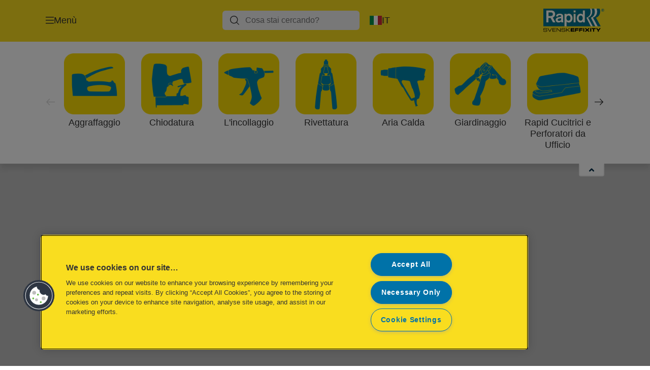

--- FILE ---
content_type: text/html; charset=utf-8
request_url: https://www.rapid.com/it-it/
body_size: 13132
content:


<!DOCTYPE html>

<html class="no-js" lang="it-it">
<head>
  
<!-- OneTrust Cookies Consent Notice start for rapid.com -->
<script src="https://cdn.cookielaw.org/scripttemplates/otSDKStub.js"  type="text/javascript" charset="UTF-8" data-domain-script="bb1405a5-b44b-4e74-bd71-35854f3313c2" ></script>
<script type="text/javascript">
function OptanonWrapper() { }
</script>
<!-- OneTrust Cookies Consent Notice end for rapid.com -->

<script type="text/javascript">

    function OptanonWrapper() {

        // Get initial OnetrustActiveGroups ids
        if (typeof OptanonWrapperCount == "undefined") {
            otGetInitialGrps();
        }

        //Delete cookies
        otDeleteCookie(otIniGrps);

        // Assign OnetrustActiveGroups to custom variable
        function otGetInitialGrps() {
            OptanonWrapperCount = '';
            otIniGrps = OnetrustActiveGroups;
        }

        function otDeleteCookie(iniOptGrpId) {
            var otDomainGrps = JSON.parse(JSON.stringify(Optanon.GetDomainData().Groups));
            var otDeletedGrpIds = otGetInactiveId(iniOptGrpId, OnetrustActiveGroups);
            if (otDeletedGrpIds.length != 0 && otDomainGrps.length != 0) {
                for (var i = 0; i < otDomainGrps.length; i++) {

                    if (otDomainGrps[i]['CustomGroupId'] != '' && otDeletedGrpIds.includes(otDomainGrps[i]['CustomGroupId'])) {
                        for (var j = 0; j < otDomainGrps[i]['Cookies'].length; j++) {
                            eraseCookie(otDomainGrps[i]['Cookies'][j]);
                            eraseGACookie(otDomainGrps[i]['Cookies'][j]);
                        }
                    }

                    //Check if Hostid matches
                    if (otDomainGrps[i]['Hosts'].length != 0) {
                        for (var j = 0; j < otDomainGrps[i]['Hosts'].length; j++) {
                            if (otDeletedGrpIds.includes(otDomainGrps[i]['Hosts'][j]['HostId']) && otDomainGrps[i]['Hosts'][j]['Cookies'].length != 0) {
                                for (var k = 0; k < otDomainGrps[i]['Hosts'][j]['Cookies'].length; k++) {
                                    eraseCookie(otDomainGrps[i]['Hosts'][j]['Cookies'][k]);
                                    eraseGACookie(otDomainGrps[i]['Cookies'][j]);
                                }
                            }
                        }
                    }

                }
            }
            otGetInitialGrps(); //Reassign new group ids
        }

        //Get inactive ids
        function otGetInactiveId(customIniId, otActiveGrp) {
            //Initial OnetrustActiveGroups
            customIniId = customIniId.split(",");
            customIniId = customIniId.filter(Boolean);

            //After action OnetrustActiveGroups
            otActiveGrp = otActiveGrp.split(",");
            otActiveGrp = otActiveGrp.filter(Boolean);

            var result = [];
            for (var i = 0; i < customIniId.length; i++) {
                if (otActiveGrp.indexOf(customIniId[i]) <= -1) {
                    result.push(customIniId[i]);
                }
            }
            return result;
        }

        //Delete cookie
        function eraseCookie(cookie) {
            const _str = `${cookie.Name}=; Domain=${cookie.Host}; Path=/; Expires=Thu, 01 Jan 1970 00:00:01 GMT;`;
            document.cookie = _str;
        }


        // Google Analytics Cookies
        function eraseGACookie(cookie) {
            if (!cookie.Name.startsWith("_ga")) return;
            const _cookies = document.cookie.split("; ");
            for (const _cookie of _cookies) {
                if (_cookie.startsWith("_ga")) {
                    const _cname = _cookie.slice(0, string.indexOf("="));
                    const _str = `${_cname}=; Domain=${cookie.Host}; Path=/; Expires=Thu, 01 Jan 1970 00:00:01 GMT;`;
                    document.cookie = _str;
                }
            }
        }

    }

</script>


<script type="text/plain" class="optanon-category-C0001">

    (function(w, d, s, l, i) {
        w[l] = w[l] || [];
        w[l].push({
        'gtm.start':
        new Date().getTime(),
        event: 'gtm.js'
        });
        var f = d.getElementsByTagName(s)[0],
        j = d.createElement(s),
        dl = l != 'dataLayer' ? '&l=' + l : '';
        j.async = true;
        j.src =
        '//www.googletagmanager.com/gtm.js?id=' + i + dl;
        f.parentNode.insertBefore(j, f);
    })(window, document, 'script', 'dataLayer', 'GTM-T78CSS');

</script>



<script type="text/plain" class="optanon-category-C0002">
    
</script>



<script type="text/plain" class="optanon-category-C0003">
    window.dataLayer = window.dataLayer || [];
    dataLayer.push({
        'event': 'analytics_consent_given',
        'analyticsCookies': 'true'
    });

</script>



<script type="text/plain" class="optanon-category-C0005">
   
</script>


<script type="text/plain" class="optanon-category-C0004">
    window.dataLayer = window.dataLayer || [];
    dataLayer.push({
    'event': 'marketing_consent_given',
    'marketingCookies': 'true'
    });
</script>
  <meta charset="UTF-8">
  <meta name="viewport" content="width=device-width" />
  <meta http-equiv="X-UA-Compatible" content="IE=edge" />
  <link rel="manifest" href="/assets/manifest/rapid-redesign/manifest.json">

  <link rel="preload" href="/assets/styles/561BE0007815748030048C31A51E3EE5__rapid-redesign.css" as="style">

    <title>Rapid Tools</title>
    <meta name="description" content="Rapid Tools are specialists in fastening tools for professional and do-it-yourself applications, when building, renovating or decorating." />
    <link rel="Shortcut icon" href="/globalassets/global/favicons/rapid_16x16.ico" />
      <link rel="canonical" href="https://www.rapid.com//it-it/" />
    <meta http-equiv="Content-Language" content="it-it" />
<link rel="alternate" hreflang="x-default" href="https://www.rapid.com/en/" /><link rel="alternate" hreflang="en-gb" href="https://www.rapid.com/en-gb/" /><link rel="alternate" hreflang="nl-be" href="https://www.rapid.com/nl-be/" /><link rel="alternate" hreflang="de-de" href="https://www.rapid.com/de-de/" /><link rel="alternate" hreflang="es-es" href="https://www.rapid.com/es-es/" /><link rel="alternate" hreflang="de-at" href="https://www.rapid.com/de-at/" /><link rel="alternate" hreflang="fr-be" href="https://www.rapid.com/fr-be/" /><link rel="alternate" hreflang="cs-cz" href="https://www.rapid.com/cs-cz/" /><link rel="alternate" hreflang="da-dk" href="https://www.rapid.com/da-dk/" /><link rel="alternate" hreflang="fi-fi" href="https://www.rapid.com/fi-fi/" /><link rel="alternate" hreflang="fr-fr" href="https://www.rapid.com/fr-fr/" /><link rel="alternate" hreflang="el-gr" href="https://www.rapid.com/el-gr/" /><link rel="alternate" hreflang="hu-hu" href="https://www.rapid.com/hu-hu/" /><link rel="alternate" hreflang="nl-nl" href="https://www.rapid.com/nl-nl/" /><link rel="alternate" hreflang="pl-pl" href="https://www.rapid.com/pl-pl/" /><link rel="alternate" hreflang="ro-ro" href="https://www.rapid.com/ro-ro/" /><link rel="alternate" hreflang="ru-ru" href="https://www.rapid.com/ru-ru/" /><link rel="alternate" hreflang="sk-sk" href="https://www.rapid.com/sk-sk/" /><link rel="alternate" hreflang="sv-se" href="https://www.rapid.com/sv-se/" /><link rel="alternate" hreflang="de-ch" href="https://www.rapid.com/de-ch/" /><link rel="alternate" hreflang="tr-tr" href="https://www.rapid.com/tr-tr/" /><link rel="alternate" hreflang="it-it" href="https://www.rapid.com/it-it/" /><link rel="alternate" hreflang="no-no" href="https://www.rapid.com/no-no/" /><link rel="alternate" hreflang="en-ax" href="https://www.rapid.com/en-ax/" /><link rel="alternate" hreflang="en-ao" href="https://www.rapid.com/en-ax/" /><link rel="alternate" hreflang="en-ng" href="https://www.rapid.com/en-ax/" /><link rel="alternate" hreflang="en-za" href="https://www.rapid.com/en-ax/" /><link rel="alternate" hreflang="en-cl" href="https://www.rapid.com/en-ax/" /><link rel="alternate" hreflang="en-gt" href="https://www.rapid.com/en-ax/" /><link rel="alternate" hreflang="en-pe" href="https://www.rapid.com/en-ax/" /><link rel="alternate" hreflang="en-au" href="https://www.rapid.com/en-ax/" /><link rel="alternate" hreflang="en-nz" href="https://www.rapid.com/en-ax/" /><link rel="alternate" hreflang="en-kw" href="https://www.rapid.com/en-ax/" /><link rel="alternate" hreflang="en-eg" href="https://www.rapid.com/en-ax/" /><link rel="alternate" hreflang="en-sa" href="https://www.rapid.com/en-ax/" /><link rel="alternate" hreflang="en-ae" href="https://www.rapid.com/en-ax/" /><link rel="alternate" hreflang="en-ie" href="https://www.rapid.com/en-ie/" /><link rel="alternate" hreflang="en-ee" href="https://www.rapid.com/en-ee/" /><link rel="alternate" hreflang="en-lt" href="https://www.rapid.com/en-lt/" /><link rel="alternate" hreflang="en-lv" href="https://www.rapid.com/en-lv/" /><meta property="og:title" content="Rapid Tools" />
<meta property="og:type" content="website" />
<meta property="og:url" content="https://www.rapid.com//it-it/" />
<meta property="og:image" content="" />
<meta property="og:description" content="Rapid Tools are specialists in fastening tools for professional and do-it-yourself applications, when building, renovating or decorating." />
<meta property="og:site_name" content="RapidTools(2)" />
<meta property="og:locale" content="it_IT" />
<meta property="og:locale:alternate" content="en_GB" />
<meta property="og:locale:alternate" content="nl_BE" />
<meta property="og:locale:alternate" content="en_US" />
<meta property="og:locale:alternate" content="de_DE" />
<meta property="og:locale:alternate" content="es_ES" />
<meta property="og:locale:alternate" content="fr_BE" />
<meta property="og:locale:alternate" content="cs_CZ" />
<meta property="og:locale:alternate" content="da_DK" />
<meta property="og:locale:alternate" content="fi_FI" />
<meta property="og:locale:alternate" content="fr_FR" />
<meta property="og:locale:alternate" content="el_GR" />
<meta property="og:locale:alternate" content="hu_HU" />
<meta property="og:locale:alternate" content="ja_JP" />
<meta property="og:locale:alternate" content="nl_NL" />
<meta property="og:locale:alternate" content="pl_PL" />
<meta property="og:locale:alternate" content="ro_RO" />
<meta property="og:locale:alternate" content="ru_RU" />
<meta property="og:locale:alternate" content="sk_SK" />
<meta property="og:locale:alternate" content="sv_SE" />
<meta property="og:locale:alternate" content="tr_TR" />
<meta property="og:locale:alternate" content="it_IT" />
<meta property="og:locale:alternate" content="no_NO" />
<meta property="og:locale:alternate" content="en_AX" />
<meta property="og:locale:alternate" content="en_GW" />
<meta property="og:locale:alternate" content="en_IE" />
<meta property="og:locale:alternate" content="en_EE" />
<meta property="og:locale:alternate" content="en_LT" />
<meta property="og:locale:alternate" content="en_LV" />
<meta name="twitter:card" content="summary" />
<meta name="twitter:title" content="Rapid Tools" />
<meta name="twitter:description" content="Rapid Tools are specialists in fastening tools for professional and do-it-yourself applications, when building, renovating or decorating." />
<meta name="twitter:site" content="@accobrands" />
<meta name="twitter:image" content="" />

  

  <script src="/assets/scripts/ugcFlowbox.js"></script>
<script>
!function(T,l,y){var S=T.location,k="script",D="instrumentationKey",C="ingestionendpoint",I="disableExceptionTracking",E="ai.device.",b="toLowerCase",w="crossOrigin",N="POST",e="appInsightsSDK",t=y.name||"appInsights";(y.name||T[e])&&(T[e]=t);var n=T[t]||function(d){var g=!1,f=!1,m={initialize:!0,queue:[],sv:"5",version:2,config:d};function v(e,t){var n={},a="Browser";return n[E+"id"]=a[b](),n[E+"type"]=a,n["ai.operation.name"]=S&&S.pathname||"_unknown_",n["ai.internal.sdkVersion"]="javascript:snippet_"+(m.sv||m.version),{time:function(){var e=new Date;function t(e){var t=""+e;return 1===t.length&&(t="0"+t),t}return e.getUTCFullYear()+"-"+t(1+e.getUTCMonth())+"-"+t(e.getUTCDate())+"T"+t(e.getUTCHours())+":"+t(e.getUTCMinutes())+":"+t(e.getUTCSeconds())+"."+((e.getUTCMilliseconds()/1e3).toFixed(3)+"").slice(2,5)+"Z"}(),iKey:e,name:"Microsoft.ApplicationInsights."+e.replace(/-/g,"")+"."+t,sampleRate:100,tags:n,data:{baseData:{ver:2}}}}var h=d.url||y.src;if(h){function a(e){var t,n,a,i,r,o,s,c,u,p,l;g=!0,m.queue=[],f||(f=!0,t=h,s=function(){var e={},t=d.connectionString;if(t)for(var n=t.split(";"),a=0;a<n.length;a++){var i=n[a].split("=");2===i.length&&(e[i[0][b]()]=i[1])}if(!e[C]){var r=e.endpointsuffix,o=r?e.location:null;e[C]="https://"+(o?o+".":"")+"dc."+(r||"services.visualstudio.com")}return e}(),c=s[D]||d[D]||"",u=s[C],p=u?u+"/v2/track":d.endpointUrl,(l=[]).push((n="SDK LOAD Failure: Failed to load Application Insights SDK script (See stack for details)",a=t,i=p,(o=(r=v(c,"Exception")).data).baseType="ExceptionData",o.baseData.exceptions=[{typeName:"SDKLoadFailed",message:n.replace(/\./g,"-"),hasFullStack:!1,stack:n+"\nSnippet failed to load ["+a+"] -- Telemetry is disabled\nHelp Link: https://go.microsoft.com/fwlink/?linkid=2128109\nHost: "+(S&&S.pathname||"_unknown_")+"\nEndpoint: "+i,parsedStack:[]}],r)),l.push(function(e,t,n,a){var i=v(c,"Message"),r=i.data;r.baseType="MessageData";var o=r.baseData;return o.message='AI (Internal): 99 message:"'+("SDK LOAD Failure: Failed to load Application Insights SDK script (See stack for details) ("+n+")").replace(/\"/g,"")+'"',o.properties={endpoint:a},i}(0,0,t,p)),function(e,t){if(JSON){var n=T.fetch;if(n&&!y.useXhr)n(t,{method:N,body:JSON.stringify(e),mode:"cors"});else if(XMLHttpRequest){var a=new XMLHttpRequest;a.open(N,t),a.setRequestHeader("Content-type","application/json"),a.send(JSON.stringify(e))}}}(l,p))}function i(e,t){f||setTimeout(function(){!t&&m.core||a()},500)}var e=function(){var n=l.createElement(k);n.src=h;var e=y[w];return!e&&""!==e||"undefined"==n[w]||(n[w]=e),n.onload=i,n.onerror=a,n.onreadystatechange=function(e,t){"loaded"!==n.readyState&&"complete"!==n.readyState||i(0,t)},n}();y.ld<0?l.getElementsByTagName("head")[0].appendChild(e):setTimeout(function(){l.getElementsByTagName(k)[0].parentNode.appendChild(e)},y.ld||0)}try{m.cookie=l.cookie}catch(p){}function t(e){for(;e.length;)!function(t){m[t]=function(){var e=arguments;g||m.queue.push(function(){m[t].apply(m,e)})}}(e.pop())}var n="track",r="TrackPage",o="TrackEvent";t([n+"Event",n+"PageView",n+"Exception",n+"Trace",n+"DependencyData",n+"Metric",n+"PageViewPerformance","start"+r,"stop"+r,"start"+o,"stop"+o,"addTelemetryInitializer","setAuthenticatedUserContext","clearAuthenticatedUserContext","flush"]),m.SeverityLevel={Verbose:0,Information:1,Warning:2,Error:3,Critical:4};var s=(d.extensionConfig||{}).ApplicationInsightsAnalytics||{};if(!0!==d[I]&&!0!==s[I]){var c="onerror";t(["_"+c]);var u=T[c];T[c]=function(e,t,n,a,i){var r=u&&u(e,t,n,a,i);return!0!==r&&m["_"+c]({message:e,url:t,lineNumber:n,columnNumber:a,error:i}),r},d.autoExceptionInstrumented=!0}return m}(y.cfg);function a(){y.onInit&&y.onInit(n)}(T[t]=n).queue&&0===n.queue.length?(n.queue.push(a),n.trackPageView({})):a()}(window,document,{src: "https://js.monitor.azure.com/scripts/b/ai.2.gbl.min.js", crossOrigin: "anonymous", cfg: {instrumentationKey: '3af47a79-f812-4f1b-aac9-f571b6354b08', disableCookiesUsage: false }});
</script>


  
    <script src="/assets/scripts/lazyload.js" type="text/javascript" async defer></script>

  <link rel="stylesheet" type="text/css" href="/assets/styles/bootstrap.css" media="all" />
  <link rel="stylesheet" type="text/css" href="/assets/styles/561BE0007815748030048C31A51E3EE5__rapid-redesign.css" media="all" />
  <link rel="stylesheet" type="text/css" href="/assets/styles/print.css" media="print" />
  

  

  
  

    <meta name="ahrefs-site-verification" content="4699f02352936780dcab8fb8d5615430bc07442e3247958c4168319e09231659">



  <link rel="dns-prefetch" href="">
  <script type='text/javascript' src='/epiRecommendations/ClientResources/ViewMode/epiRecommendations.min.js'></script>
                <script type='text/javascript'>
                    var epiRecommendations = epiRecommendations({"endPointUrl":"/episerverapi/commercetracking/track","preferredCulture":"it-IT"});
                </script>
</head>
<body class="tundra2 skin-rapid-redesign it-it rapid-redesign">
    
  <noscript>
    <iframe src="//www.googletagmanager.com/ns.html?id=GTM-T78CSS"
            height="0" width="0" style="display: none; visibility: hidden"></iframe>
  </noscript>

    

  

<header class="abc-header abc-layout">
    <div class="container">
        <div class="row">
            <div class="col">
                <div class="abc-navbar">

                    <div class="abc-navbar__group1">
                        <div class="abc-navbar__menuTrigger">
                            <button data-popup-trigger="menuPopup">Menù</button>
                        </div>

                        <div class="abc-skipnav">
                            <a href="#main-content" class="skip-links">Vai direttamente al contenuto principale</a>
                        </div>

                        <div class="abc-navbar__quickAccess">
                        </div>
                    </div>

                    <div class="abc-navbar__group2">
                        <div class="abc-navbar__search ">
                            <div class="abc-input abc-navbar__searchInput"
                                 data-popup-trigger="searchPupup"
                                 data-translations="{&amp;quot;pressresultslabel&amp;quot;:&amp;quot;Comunicati stampa&amp;quot;,&amp;quot;productresultstablabel&amp;quot;:&amp;quot;Prodotti&amp;quot;,&amp;quot;showallresultslabel&amp;quot;:&amp;quot;Mostra tutti i risultati&amp;quot;,&amp;quot;searchresultforlabel&amp;quot;:&amp;quot;Risultati della ricerca per&amp;quot;,&amp;quot;contentandblogslabel&amp;quot;:&amp;quot;Contenuti&amp;quot;,&amp;quot;noresultsquerylabel&amp;quot;:&amp;quot;Spiacenti, non abbiamo trovato alcun risultato per la tua ricerca. Si prega di controllare eventuali errori di battitura o di ortografia, o di provare un termine di ricerca diverso.&amp;quot;,&amp;quot;clearsearchlabel&amp;quot;:&amp;quot;[missing translations for /Search/ClearSearch in it-IT]&amp;quot;,&amp;quot;closelabel&amp;quot;:&amp;quot;Chiudi&amp;quot;}"
                                 data-api="{&amp;quot;products&amp;quot;:&amp;quot;/it-it/search/getflyoutproducts&amp;quot;,&amp;quot;content&amp;quot;:&amp;quot;/it-it/search/getflyoutcontent&amp;quot;}">
                                <label class="abc-hidden" for="abc-navbar__searchInput">Search</label>
                                <input 
                                    id="abc-navbar__searchInput" 
                                    type="text" 
                                    aria-label="Cosa stai cercando?" 
                                    placeholder="Cosa stai cercando?" 
                                />
                            </div>
                            <div class="abc-searchClear"></div>
                            <div class="abc-searchLayer"></div>
                        </div>
                        <div class="abc-navbar__tools">
                            <button class="abc-cartTrigger"
                                    data-popup-trigger="cartPopup"
                                    data-emptylabel='[missing translations for /Ecommerce/ShoppingCartTitle in it-IT]. [missing translations for /D2C Dictionary/D2C/EmptyCart in it-IT]'
                                    data-containslabel='[missing translations for /D2C/CartContainsLabel in it-IT]'
                                    data-containssinglelabel='[missing translations for /D2C/CartContainsSingleLabel in it-IT]'>
                                <span class="abc-buttonLabel">[missing translations for /D2C Dictionary/D2C/CartIconLabel in it-IT]</span>
                                <span class="abc-badge"></span>
                            </button>
                            <button class="abc-langTrigger abc-popupTrigger" data-popup-trigger="countrySelectorPopup">
                                    <span class="abc-flag"><img src="/assets/img-abc/flags/it-it.svg" alt="IT" /></span>
                                <span class="abc-buttonLabel">IT</span>
                            </button>
                        </div>
                    </div>
                    <div class="abc-navbar__group3">
                        <div class="abc-navbar__brand">
                                <a href="/it-it/">
                                    <img src="/assets/img-abc/rapid-redesign-logo.svg" alt="rapid-redesign" />
                                </a>
                        </div>
                    </div>
                </div>
            </div>
        </div>
    </div>
</header>
  
<div class="abc-navigationLayer abc-layout">
    <div class="abc-navigationLayer__wrapper">
        <div class="container">
          <div class="row">
                <div class="col-12 col-md-6">
                    <nav class="abc-mainMenu">
                        <div class="abc-mainMenu__level1">

                                <div class="abc-mainMenu__element">
                                    <a class="abc-mainMenu__Link" href="/it-it/product-categories/">
                                        <span class="abc-mainMenu__LinkTitle">Prodotti</span>
                                    </a>


                                </div>
                                <div class="abc-mainMenu__element">
                                        <button class="abc-mainMenu__Link abc-mainMenu__ExtendedLink t1">
                                            <span class="abc-mainMenu__LinkTitle">Guide</span>
                                        </button>

                                        <div class="abc-mainMenu__submenu">
                                            <button class="abc-mainMenu__backButton">Indietro</button>
                                            <div class="abc-mainMenu__headLink">
                                                <a href="/it-it/guide/">Guide</a>
                                            </div>

                                                <div class="abc-mainMenu__element">
                                                        <button class="abc-mainMenu__Link">Guida all&#x27;Aggraffaggio</button>


                                                        <div class="abc-mainMenu__submenu">
                                                            <button class="abc-mainMenu__backButton">Indietro</button>

                                                            <div class="abc-mainMenu__headLink">
                                                                <a class="abc-mainMenu__headLink" href="/it-it/guide/guida-aggraffaggio/">
                                                                    Guida all&#x27;Aggraffaggio
                                                                </a>
                                                            </div>

                                                                <div class="abc-mainMenu__element">
                                                                    <a class="abc-mainMenu__Link" href="/it-it/guide/guida-aggraffaggio/staple-finder/">Guida all&#x27;aggraffaggio</a>
                                                                </div>
                                                                <div class="abc-mainMenu__element">
                                                                    <a class="abc-mainMenu__Link" href="/it-it/guide/guida-aggraffaggio/scegliere-la-graffa-giusta/">Come scegliere la giusta graffa</a>
                                                                </div>
                                                                <div class="abc-mainMenu__element">
                                                                    <a class="abc-mainMenu__Link" href="/it-it/guide/guida-aggraffaggio/scegliere-la-pistola-graffatrice-giusta/">Come scegliere la graffatrice giusta</a>
                                                                </div>
                                                        </div>
                                                </div>
                                                <div class="abc-mainMenu__element">
                                                        <button class="abc-mainMenu__Link">Guida alla Chiodatura</button>


                                                        <div class="abc-mainMenu__submenu">
                                                            <button class="abc-mainMenu__backButton">Indietro</button>

                                                            <div class="abc-mainMenu__headLink">
                                                                <a class="abc-mainMenu__headLink" href="/it-it/guide/guida-chiodatura/">
                                                                    Guida alla Chiodatura
                                                                </a>
                                                            </div>

                                                                <div class="abc-mainMenu__element">
                                                                    <a class="abc-mainMenu__Link" href="/it-it/guide/guida-chiodatura/fissare-le-rifiniture-con-una-pistola-sparachiodi/">Fissare le rifiniture con una pistola sparachiodi</a>
                                                                </div>
                                                                <div class="abc-mainMenu__element">
                                                                    <a class="abc-mainMenu__Link" href="/it-it/guide/guida-chiodatura/installare-la-cornice-di-una-porta/">Installare la cornice di una porta con una sparachiodi</a>
                                                                </div>
                                                                <div class="abc-mainMenu__element">
                                                                    <a class="abc-mainMenu__Link" href="/it-it/guide/guida-chiodatura/installazione-di-rivestimenti-per-pareti-e-soffitti/">Installazione di rivestimenti per pareti e soffitti</a>
                                                                </div>
                                                                <div class="abc-mainMenu__element">
                                                                    <a class="abc-mainMenu__Link" href="/it-it/guide/guida-chiodatura/scegliere-i-chiodi-della-giusta-lunghezza/">Scegliere i chiodi della giusta lunghezza</a>
                                                                </div>
                                                                <div class="abc-mainMenu__element">
                                                                    <a class="abc-mainMenu__Link" href="/it-it/guide/guida-chiodatura/scegliere-la-pistola-sparachiodi-giusta/">Scegliere la pistola sparachiodi giusta</a>
                                                                </div>
                                                        </div>
                                                </div>
                                                <div class="abc-mainMenu__element">
                                                        <button class="abc-mainMenu__Link">Guida all&#x27;Incollaggio</button>


                                                        <div class="abc-mainMenu__submenu">
                                                            <button class="abc-mainMenu__backButton">Indietro</button>

                                                            <div class="abc-mainMenu__headLink">
                                                                <a class="abc-mainMenu__headLink" href="/it-it/guide/guida-incollaggio/">
                                                                    Guida all&#x27;Incollaggio
                                                                </a>
                                                            </div>

                                                                <div class="abc-mainMenu__element">
                                                                    <a class="abc-mainMenu__Link" href="/it-it/guide/guida-incollaggio/come-incollare-le-decorazioni-con-la-pistola-per-colla-a-caldo/">Come incollare le decorazioni con la pistola per colla a caldo</a>
                                                                </div>
                                                                <div class="abc-mainMenu__element">
                                                                    <a class="abc-mainMenu__Link" href="/it-it/guide/guida-incollaggio/installazione-di-una-cornice-con-colla-a-caldo/">Installare una cornice con colla a caldo</a>
                                                                </div>
                                                                <div class="abc-mainMenu__element">
                                                                    <a class="abc-mainMenu__Link" href="/it-it/guide/guida-incollaggio/incollare-la-plastica-con-una-pistola-per-colla-a-caldo/">Incollare la plastica con una pistola per colla a caldo</a>
                                                                </div>
                                                                <div class="abc-mainMenu__element">
                                                                    <a class="abc-mainMenu__Link" href="/it-it/guide/guida-incollaggio/incollare-i-battiscopa-con-la-pistola-per-colla-a-caldo/">Incollare i battiscopa con la pistola per colla a caldo</a>
                                                                </div>
                                                                <div class="abc-mainMenu__element">
                                                                    <a class="abc-mainMenu__Link" href="/it-it/guide/guida-incollaggio/5-vantaggi-della-colla-a-caldo/">5 Vantaggi della colla a caldo</a>
                                                                </div>
                                                                <div class="abc-mainMenu__element">
                                                                    <a class="abc-mainMenu__Link" href="/it-it/guide/guida-incollaggio/fissare-i-cavi-con-la-colla-a-caldo/">Fissare i cavi con la colla a caldo</a>
                                                                </div>
                                                                <div class="abc-mainMenu__element">
                                                                    <a class="abc-mainMenu__Link" href="/it-it/guide/guida-incollaggio/altre-cose-a-cui-pensare-quando-si-sceglie-una-pistola-per-colla-a-caldo/">Altre cose a cui pensare quando si sceglie una pistola per colla a caldo</a>
                                                                </div>
                                                                <div class="abc-mainMenu__element">
                                                                    <a class="abc-mainMenu__Link" href="/it-it/guide/guida-incollaggio/scegliere-la-colla-a-caldo-giusta/">Scegliere la giusta colla a caldo</a>
                                                                </div>
                                                                <div class="abc-mainMenu__element">
                                                                    <a class="abc-mainMenu__Link" href="/it-it/guide/guida-incollaggio/scegliere-la-pistola-per-colla-a-caldo/">Scegliere la giusta pistola per colla a caldo</a>
                                                                </div>
                                                                <div class="abc-mainMenu__element">
                                                                    <a class="abc-mainMenu__Link" href="/it-it/guide/guida-incollaggio/nove-motivi-per-usare-pistole-per-colla-a-caldo/">Nove motivi per usare pistole per colla a caldo</a>
                                                                </div>
                                                        </div>
                                                </div>
                                                <div class="abc-mainMenu__element">
                                                        <button class="abc-mainMenu__Link">Guida alla Rivettatura</button>


                                                        <div class="abc-mainMenu__submenu">
                                                            <button class="abc-mainMenu__backButton">Indietro</button>

                                                            <div class="abc-mainMenu__headLink">
                                                                <a class="abc-mainMenu__headLink" href="/it-it/guide/guida-rivettatura/">
                                                                    Guida alla Rivettatura
                                                                </a>
                                                            </div>

                                                                <div class="abc-mainMenu__element">
                                                                    <a class="abc-mainMenu__Link" href="/it-it/guide/guida-rivettatura/rivettatrice-buono-a-sapersi/">Rivettatrice: buono a sapersi</a>
                                                                </div>
                                                                <div class="abc-mainMenu__element">
                                                                    <a class="abc-mainMenu__Link" href="/it-it/guide/guida-rivettatura/come-si-usa-una-rivettatrice/">Come si usa una rivettatrice</a>
                                                                </div>
                                                                <div class="abc-mainMenu__element">
                                                                    <a class="abc-mainMenu__Link" href="/it-it/guide/guida-rivettatura/scegliere-il-rivetto-giusto/">Scegliere il rivetto giusto</a>
                                                                </div>
                                                        </div>
                                                </div>
                                                <div class="abc-mainMenu__element">
                                                        <button class="abc-mainMenu__Link">Guida alla Termosoffiatura</button>


                                                        <div class="abc-mainMenu__submenu">
                                                            <button class="abc-mainMenu__backButton">Indietro</button>

                                                            <div class="abc-mainMenu__headLink">
                                                                <a class="abc-mainMenu__headLink" href="/it-it/guide/guida-termosoffiatura/">
                                                                    Guida alla Termosoffiatura
                                                                </a>
                                                            </div>

                                                                <div class="abc-mainMenu__element">
                                                                    <a class="abc-mainMenu__Link" href="/it-it/guide/guida-termosoffiatura/rimuovere-la-pittura-con-una-pistola-ad-aria-calda/">Rimuovere la pittura con una pistola ad aria calda</a>
                                                                </div>
                                                                <div class="abc-mainMenu__element">
                                                                    <a class="abc-mainMenu__Link" href="/it-it/guide/guida-termosoffiatura/scegliere-la-giusta-temperatura/">Scegliere la giusta temperatura</a>
                                                                </div>
                                                                <div class="abc-mainMenu__element">
                                                                    <a class="abc-mainMenu__Link" href="/it-it/guide/guida-termosoffiatura/scegliere-ugello-giusto-per-la-tua-pistola-ad-aria-calda/">Scegliere l&#x2019;ugello giusto per la tua pistola ad aria calda</a>
                                                                </div>
                                                                <div class="abc-mainMenu__element">
                                                                    <a class="abc-mainMenu__Link" href="/it-it/guide/guida-termosoffiatura/scegliere-la-pistola-ad-aria-calda-giusta/">Scegliere la pistola ad aria calda giusta</a>
                                                                </div>
                                                        </div>
                                                </div>
                                                <div class="abc-mainMenu__element">
                                                        <button class="abc-mainMenu__Link">Guida al Giardinaggio</button>


                                                        <div class="abc-mainMenu__submenu">
                                                            <button class="abc-mainMenu__backButton">Indietro</button>

                                                            <div class="abc-mainMenu__headLink">
                                                                <a class="abc-mainMenu__headLink" href="/it-it/guide/guida-giardinaggio/">
                                                                    Guida al Giardinaggio
                                                                </a>
                                                            </div>

                                                                <div class="abc-mainMenu__element">
                                                                    <a class="abc-mainMenu__Link" href="/it-it/guide/guida-giardinaggio/utensili-per-la-potatura-e-legatura/">Utensili per la potatura e legatura</a>
                                                                </div>
                                                                <div class="abc-mainMenu__element">
                                                                    <a class="abc-mainMenu__Link" href="/it-it/guide/guida-giardinaggio/pinze-da-giardino/">Pinze da giardino</a>
                                                                </div>
                                                                <div class="abc-mainMenu__element">
                                                                    <a class="abc-mainMenu__Link" href="/it-it/guide/guida-giardinaggio/scegliere-giusta-pinza-per-recinzioni/">Scegliere la giusta pinza per recinzioni</a>
                                                                </div>
                                                        </div>
                                                </div>
                                                <div class="abc-mainMenu__element">
                                                        <button class="abc-mainMenu__Link">Guida al Fissaggio</button>


                                                        <div class="abc-mainMenu__submenu">
                                                            <button class="abc-mainMenu__backButton">Indietro</button>

                                                            <div class="abc-mainMenu__headLink">
                                                                <a class="abc-mainMenu__headLink" href="/it-it/guide/guida-fissaggio/">
                                                                    Guida al Fissaggio
                                                                </a>
                                                            </div>

                                                                <div class="abc-mainMenu__element">
                                                                    <a class="abc-mainMenu__Link" href="/it-it/guide/guida-fissaggio/come-funzionano-tasselli-ad-espansione/">Come funzionano i tasselli ad espansione</a>
                                                                </div>
                                                                <div class="abc-mainMenu__element">
                                                                    <a class="abc-mainMenu__Link" href="/it-it/guide/guida-fissaggio/come-scegliere-il-giusto-tassello-per-il-cartongesso/">Come scegliere il giusto tassello per il cartongesso</a>
                                                                </div>
                                                                <div class="abc-mainMenu__element">
                                                                    <a class="abc-mainMenu__Link" href="/it-it/guide/guida-fissaggio/come-fissare-oggetti-pesanti-al-cartongesso/">Come fissare oggetti pesanti al cartongesso</a>
                                                                </div>
                                                                <div class="abc-mainMenu__element">
                                                                    <a class="abc-mainMenu__Link" href="/it-it/guide/guida-fissaggio/come-misurare-lo-spessore-del-cartongesso/">Come misurare lo spessore del cartongesso</a>
                                                                </div>
                                                                <div class="abc-mainMenu__element">
                                                                    <a class="abc-mainMenu__Link" href="/it-it/guide/guida-fissaggio/come-rimuovere-i-tasselli-ad-espansione/">Come rimuovere i tasselli ad espansione</a>
                                                                </div>
                                                        </div>
                                                </div>
                                                <div class="abc-mainMenu__element">
                                                        <button class="abc-mainMenu__Link">Guide per luci da lavoro</button>


                                                        <div class="abc-mainMenu__submenu">
                                                            <button class="abc-mainMenu__backButton">Indietro</button>

                                                            <div class="abc-mainMenu__headLink">
                                                                <a class="abc-mainMenu__headLink" href="/it-it/guide/guide-per-le-luci-di-lavoro/">
                                                                    Guide per luci da lavoro
                                                                </a>
                                                            </div>

                                                                <div class="abc-mainMenu__element">
                                                                    <a class="abc-mainMenu__Link" href="/it-it/guide/guide-per-le-luci-di-lavoro/guida-all-acquisto/">Guida all&#x27;acquisto</a>
                                                                </div>
                                                        </div>
                                                </div>

                                        </div>

                                </div>
                                <div class="abc-mainMenu__element">
                                        <a class="abc-mainMenu__Link" href="/it-it/blog/">
                                            <span class="abc-mainMenu__LinkTitle">Il blog Rapid per il fai-da-te</span>
                                        </a>


                                </div>
                                <div class="abc-mainMenu__element">
                                        <button class="abc-mainMenu__Link abc-mainMenu__ExtendedLink t1">
                                            <span class="abc-mainMenu__LinkTitle">Servizi e supporto</span>
                                        </button>

                                        <div class="abc-mainMenu__submenu">
                                            <button class="abc-mainMenu__backButton">Indietro</button>
                                            <div class="abc-mainMenu__headLink">
                                                <a href="/it-it/servizi-e-supporto/">Servizi e supporto</a>
                                            </div>

                                                <div class="abc-mainMenu__element">
                                                        <button class="abc-mainMenu__Link">Servizio e supporto del prodotto</button>


                                                        <div class="abc-mainMenu__submenu">
                                                            <button class="abc-mainMenu__backButton">Indietro</button>

                                                            <div class="abc-mainMenu__headLink">
                                                                <a class="abc-mainMenu__headLink" href="/it-it/servizi-e-supporto/prodotti-supporto-generale/">
                                                                    Servizio e supporto del prodotto
                                                                </a>
                                                            </div>

                                                                <div class="abc-mainMenu__element">
                                                                    <a class="abc-mainMenu__Link" href="/it-it/servizi-e-supporto/prodotti-supporto-generale/servizio-e-supporto-per-la-pinzatura/">Servizio e supporto per pinzatrici</a>
                                                                </div>
                                                                <div class="abc-mainMenu__element">
                                                                    <a class="abc-mainMenu__Link" href="/it-it/servizi-e-supporto/prodotti-supporto-generale/servizio-e-supporto-per-la-pistola-sparachiodi/">Servizio e supporto per pistole sparachiodi</a>
                                                                </div>
                                                                <div class="abc-mainMenu__element">
                                                                    <a class="abc-mainMenu__Link" href="/it-it/servizi-e-supporto/prodotti-supporto-generale/assistenza-e-supporto-per-pistole-per-colla/">Servizio e supporto per pistole per colla</a>
                                                                </div>
                                                                <div class="abc-mainMenu__element">
                                                                    <a class="abc-mainMenu__Link" href="/it-it/servizi-e-supporto/prodotti-supporto-generale/servizio-e-supporto-per-pinze-per-rivetti/">Servizio e supporto per pinze per rivetti</a>
                                                                </div>
                                                                <div class="abc-mainMenu__element">
                                                                    <a class="abc-mainMenu__Link" href="/it-it/servizi-e-supporto/prodotti-supporto-generale/servizio-e-supporto-per-pistole-ad-aria-calda/">Servizio e supporto per pistole ad aria calda</a>
                                                                </div>
                                                                <div class="abc-mainMenu__element">
                                                                    <a class="abc-mainMenu__Link" href="/it-it/servizi-e-supporto/prodotti-supporto-generale/servizio-e-supporto-pinze-da-giardino/">Servizio e supporto per pinze da giardino</a>
                                                                </div>
                                                        </div>
                                                </div>
                                                <div class="abc-mainMenu__element">
                                                        <div class="abc-mainMenu__element">
                                                            <a class="abc-mainMenu__Link" href="/it-it/servizi-e-supporto/dealer-locator/">
                                                                Ricerca i rivenditori
                                                            </a>
                                                        </div>


                                                </div>
                                                <div class="abc-mainMenu__element">
                                                        <div class="abc-mainMenu__element">
                                                            <a class="abc-mainMenu__Link" href="/it-it/servizi-e-supporto/extended-warranty-32/">
                                                                Estensione della Garanzia 3&#x2B;2
                                                            </a>
                                                        </div>


                                                </div>
                                                <div class="abc-mainMenu__element">
                                                        <div class="abc-mainMenu__element">
                                                            <a class="abc-mainMenu__Link" href="/it-it/servizi-e-supporto/guida-per-il-riciclo-degli-imballaggi/">
                                                                Guida per il riciclo degli imballaggi
                                                            </a>
                                                        </div>


                                                </div>

                                        </div>

                                </div>
                                <div class="abc-mainMenu__element">
                                        <button class="abc-mainMenu__Link abc-mainMenu__ExtendedLink t1">
                                            <span class="abc-mainMenu__LinkTitle">Esplora</span>
                                        </button>

                                        <div class="abc-mainMenu__submenu">
                                            <button class="abc-mainMenu__backButton">Indietro</button>
                                            <div class="abc-mainMenu__headLink">
                                                <a href="/it-it/esplora/">Esplora</a>
                                            </div>

                                                <div class="abc-mainMenu__element">
                                                        <div class="abc-mainMenu__element">
                                                            <a class="abc-mainMenu__Link" href="/it-it/esplora/inside-solutions/">
                                                                Inside Solutions
                                                            </a>
                                                        </div>


                                                </div>
                                                <div class="abc-mainMenu__element">
                                                        <button class="abc-mainMenu__Link">POWER FOR ALL ALLIANCE</button>


                                                        <div class="abc-mainMenu__submenu">
                                                            <button class="abc-mainMenu__backButton">Indietro</button>

                                                            <div class="abc-mainMenu__headLink">
                                                                <a class="abc-mainMenu__headLink" href="/it-it/esplora/power-for-all-alliance/start/">
                                                                    POWER FOR ALL ALLIANCE
                                                                </a>
                                                            </div>

                                                                <div class="abc-mainMenu__element">
                                                                    <a class="abc-mainMenu__Link" href="/it-it/esplora/power-for-all-alliance/the-alliance/">The Alliance</a>
                                                                </div>
                                                                <div class="abc-mainMenu__element">
                                                                    <a class="abc-mainMenu__Link" href="/it-it/esplora/power-for-all-alliance/our-tools/">I Nostri Utensili</a>
                                                                </div>
                                                                <div class="abc-mainMenu__element">
                                                                    <a class="abc-mainMenu__Link" href="/it-it/esplora/power-for-all-alliance/start/">La Batteria</a>
                                                                </div>
                                                                <div class="abc-mainMenu__element">
                                                                    <a class="abc-mainMenu__Link" href="/it-it/esplora/power-for-all-alliance/comunicato-stampa/">Comunicato Stampa</a>
                                                                </div>
                                                        </div>
                                                </div>
                                                <div class="abc-mainMenu__element">
                                                        <div class="abc-mainMenu__element">
                                                            <a class="abc-mainMenu__Link" href="/it-it/esplora/legatrice-per-viti-e-potatrice-a-batteria/">
                                                                Legatrice per viti e potatrice a batteria
                                                            </a>
                                                        </div>


                                                </div>
                                                <div class="abc-mainMenu__element">
                                                        <div class="abc-mainMenu__element">
                                                            <a class="abc-mainMenu__Link" href="/it-it/esplora/lo-spirito-della-svezia/">
                                                                The Spirit of Sweden
                                                            </a>
                                                        </div>


                                                </div>

                                        </div>

                                </div>
                        </div>
                    </nav>
                </div>
                
<div class="col-12 col-md-6">
  <div class="abc-navigationLayer__promo">
    <div class="abc-banner abc-banner--light" style="background-image: url('/siteassets/new-rapid.com/explore/the-spirit-of-sweden/banner/Medium__69508D50A64ED392DAC9CDE5D8181705__sos-menu-banner-40-blck.jpg')">
      <section class="abc-banner__content">
        <div class="abc-banner__header">
          <h1>The Spirit of Sweden</h1>
        </div>
        <div class="abc-banner__description">
          <p>Graffatrici con componenti realizzati con il 90% di plastica riciclata, proveniente da vecchi frigoriferi. Orgogliosamente prodotte nella nostra città natale di Hestra, Svezia, sono simbolo di alta qualità e affidabilità.</p>
        </div>
          <div class="abc-banner__links">
            <a class="abc-button abc-button--light" href="/it-it/esplora/lo-spirito-della-svezia/">Leggi di più</a>
          </div>
      </section>
    </div>
  </div>
</div>


            </div>
        </div>
    </div>
    <button class="abc-closeButton" aria-label='Chiudi'></button>
</div>

  

<div class="abc-popup abc-popup--small" data-popup-target="countrySelectorPopup">
    <div class="abc-countrySelector">
        <div class="abc-popup__header">
            <button class="abc-closeButton" aria-label='Chiudi'></button>
        </div>
        <div class="abc-popup__content">
            <section class="abc-langLayer abc-layout">
                <div class="container">
                    <div class="row">
                        <div class="col-12">
                            <section>
                                <h1 class="abc-h5">
                                    La tua selezione attuale
                                </h1>
                                <div class="abc-panel">
                                        <div class="abc-flag">
                                            <img src="/assets/img-abc/flags/it-it.svg" alt="Italia" />
                                        </div>
                                    <div>
                                        Italia
                                    </div>
                                </div>
                                    <a class="abc-button abc-button--primary abc-button--fluid abc-button--centered" href="/it-it/country-selector/">
                                        Cambia paese
                                    </a>
                            </section>
                        </div>
                    </div>
                </div>
            </section>
        </div>
    </div>
</div>




    





<section class="abc-categoryNavigation abc-layout" data-categories="[{&quot;Url&quot;:&quot;/it-it/rapid-prodotti/stapling/&quot;,&quot;Label&quot;:&quot;Aggraffaggio&quot;,&quot;ImageUrl&quot;:&quot;/siteassets/new-rapid.com/abc-design/sticky-toc/staplegun.png&quot;,&quot;ImageAltText&quot;:&quot;Staple gun icon&quot;},{&quot;Url&quot;:&quot;/it-it/rapid-prodotti/nailing/&quot;,&quot;Label&quot;:&quot;Chiodatura&quot;,&quot;ImageUrl&quot;:&quot;/siteassets/new-rapid.com/abc-design/sticky-toc/nail-guns.png&quot;,&quot;ImageAltText&quot;:&quot;Nail guns and brads icon&quot;},{&quot;Url&quot;:&quot;/it-it/rapid-prodotti/gluing/&quot;,&quot;Label&quot;:&quot;L&#x27;incollaggio&quot;,&quot;ImageUrl&quot;:&quot;/siteassets/new-rapid.com/abc-design/sticky-toc/glue-gun.png&quot;,&quot;ImageAltText&quot;:&quot;Glue guns and glue sticks icon&quot;},{&quot;Url&quot;:&quot;/it-it/rapid-prodotti/riveting/&quot;,&quot;Label&quot;:&quot;Rivettatura&quot;,&quot;ImageUrl&quot;:&quot;/siteassets/new-rapid.com/abc-design/sticky-toc/rivet-plier.png&quot;,&quot;ImageAltText&quot;:&quot;Rivet pliers and rivets icon&quot;},{&quot;Url&quot;:&quot;/it-it/rapid-prodotti/heating/&quot;,&quot;Label&quot;:&quot;Aria Calda&quot;,&quot;ImageUrl&quot;:&quot;/siteassets/new-rapid.com/abc-design/sticky-toc/hot-air-guns.png&quot;,&quot;ImageAltText&quot;:&quot;Hot air guns icon&quot;},{&quot;Url&quot;:&quot;/it-it/rapid-prodotti/gardening/&quot;,&quot;Label&quot;:&quot;Giardinaggio&quot;,&quot;ImageUrl&quot;:&quot;/siteassets/new-rapid.com/abc-design/sticky-toc/fence-and-garden.png&quot;,&quot;ImageAltText&quot;:&quot;Fence and garden tools icon&quot;},{&quot;Url&quot;:&quot;/it-it/rapid-prodotti/desktop-stampaggio-punzonatura/&quot;,&quot;Label&quot;:&quot;Rapid Cucitrici e Perforatori da Ufficio&quot;,&quot;ImageUrl&quot;:&quot;/siteassets/new-rapid.com/abc-design/sticky-toc/desktop-stapling-ang-punching.png&quot;,&quot;ImageAltText&quot;:&quot;Rapid Cucitrici e Perforatori da Ufficio&quot;},{&quot;Url&quot;:&quot;/it-it/rapid-prodotti/tasselli-per-cartongesso/&quot;,&quot;Label&quot;:&quot;Tasselli per cartongesso&quot;,&quot;ImageUrl&quot;:&quot;/siteassets/new-rapid.com/abc-design/sticky-toc/hwa.png&quot;,&quot;ImageAltText&quot;:&quot;Plasterboard fixings icon&quot;},{&quot;Url&quot;:&quot;/it-it/esplora/power-for-all-alliance/start/&quot;,&quot;Label&quot;:&quot;18V Power Tools&quot;,&quot;ImageUrl&quot;:&quot;/siteassets/new-rapid.com/abc-design/sticky-toc/18v-powertools.png&quot;,&quot;ImageAltText&quot;:&quot;18V Power Tools Icon&quot;}]" data-dictionary="{&amp;quot;NextLabel&amp;quot;:&amp;quot;Successivo&amp;quot;,&amp;quot;PrevLabel&amp;quot;:&amp;quot;Precedente&amp;quot;,&amp;quot;ExpandLabel&amp;quot;:&amp;quot;Espandi&amp;quot;}">
</section>


  

  

  <div class="main-content" id="main-content">
    



<div><div>
<section class="abc-fwmb abc-fwmb--withOverlay abc-fwmb--nomobilevideo abc-layout abc-noTopSpacing abc-noBottomSpacing middle-center light-theme transparency-25" data-media="mp4:&#x27;/link/e4b29fe5b2514917a921abe30344ca17.aspx&#x27;, ogv:&#x27;&#x27;, webm:&#x27;&#x27;" data-config="autoplay loop" >

    <div class="abc-fwmb__video">
      <video poster="" muted playsinline autoplay loop>
          <source src="/link/e4b29fe5b2514917a921abe30344ca17.aspx" type="video/mp4"></source>
          <source type="video/webm"></source>
      </video>

    </div>
      <div class="abc-fwmb__mobileImage">
        <img alt="" class="lazyload" data-srcset="/siteassets/new-rapid.com/start-page/new-start-page/Small__62C6DEECE00DA3D2C015DAA98D199DDB__rapid-tools.jpg 575w,/siteassets/new-rapid.com/start-page/new-start-page/Medium__62C6DEECE00DA3D2C015DAA98D199DDB__rapid-tools.jpg 767w" sizes="(max-width: 575px) 575px, 767px" src="/assets/img-abc/blank.gif" />
      </div>


</section></div><div>

<section  class="abc-layout abc-copyBlock  ">
  <div class="container">
    <div class="row">

        <div>
          
<h1 style="font-size: 54px; text-align: center;">Rapid Tools</h1>
<p style="font-size: 22px; text-align: center;">Uno specialista leader a livello mondiale nelle soluzioni di fissaggio, che offre una delle gamme più complete e innovative sul mercato in&nbsp;graffatura, adesivi termofusibili, rivettatura cieca e soluzioni ad aria calda.</p>
        </div>

    </div>
  </div>
</section></div><div>

<section 
         class="abc-contentBanner abc-contentBanner--simple abc-layout abc-contentBanner--textOnLeft    abc-theme-tertiary"
         >
  <div class="container">
    <div class="row">
      <div class="col">

        <div class="abc-contentBanner__wrapper" >

            <div class="abc-contentBanner__image">
              <img alt="La luce giusta. Al posto giusto." class="lazyload" data-srcset="/siteassets/new-rapid.com/main-tools-and-fastners/worklights/Small__74098C9E0D708A4B5E60F92CE174F376__rapid-worklights_banner.jpg 575w,/siteassets/new-rapid.com/main-tools-and-fastners/worklights/Medium__74098C9E0D708A4B5E60F92CE174F376__rapid-worklights_banner.jpg 767w,/siteassets/new-rapid.com/main-tools-and-fastners/worklights/Large__74098C9E0D708A4B5E60F92CE174F376__rapid-worklights_banner.jpg 992w" sizes="(max-width: 575px) 575px, (max-width: 767px) 767px, 992px" src="/assets/img-abc/blank.gif" />
            </div>



          <div class="abc-contentBanner__text">


            <div class="abc-contentBanner__description">


                <h1>La luce giusta. Al posto giusto.</h1>


<p>Scegliere la giusta luce da lavoro non dovrebbe essere difficile.&nbsp;</p>
<p>Per questo motivo, lanciamo ora una nuova gamma di luci da lavoro,<br />sviluppata con l'obiettivo di rendere semplice la scelta della luce giusta per ogni progetto.</p>            </div>
              <div class="abc-buttonGroup">
                


        <a href="/it-it/rapid-prodotti/luci-da-lavoro/" class="abc-button abc-button--primary" target="" >
            Scopri di più sulle nostre luci da lavoro
        </a>



                





              </div>

          </div>

        </div>

      </div>
    </div>
  </div>
</section></div><div>

<section 
         class="abc-contentBanner abc-contentBanner--simple abc-layout abc-contentBanner--textOnLeft    "
         >
  <div class="container">
    <div class="row">
      <div class="col">

        <div class="abc-contentBanner__wrapper" >

            <div class="abc-contentBanner__image">
              <img alt="Il nuovo packaging di Rapid per un futuro migliore" class="lazyload" data-srcset="/siteassets/new-rapid.com/start-page/banners/Small__951A9A777524AC54D1F47DF38D089CB7__rapid-new-packaging_web.jpg 575w,/siteassets/new-rapid.com/start-page/banners/Medium__951A9A777524AC54D1F47DF38D089CB7__rapid-new-packaging_web.jpg 767w,/siteassets/new-rapid.com/start-page/banners/Large__951A9A777524AC54D1F47DF38D089CB7__rapid-new-packaging_web.jpg 992w" sizes="(max-width: 575px) 575px, (max-width: 767px) 767px, 992px" src="/assets/img-abc/blank.gif" />
            </div>



          <div class="abc-contentBanner__text">


            <div class="abc-contentBanner__description">

                <div class="abc-tagline">Più intelligente, più elegante e più sostenibile</div>

                <h1>Il nuovo packaging di Rapid per un futuro migliore</h1>


<p>Il nuovo packaging di Rapid combina cartone certificato FSC con immagini moderne, guida intuitiva e un impatto ambientale ridotto. Un'esperienza pi&ugrave; intelligente dal magazzino allo scaffale.</p>            </div>
              <div class="abc-buttonGroup">
                


        <a href="/it-it/esplora/news/nuovo-packaging/" class="abc-button abc-button--primary" target="" >
            Ulteriori informazioni
        </a>



                





              </div>

          </div>

        </div>

      </div>
    </div>
  </div>
</section></div><div>

<section  class="abc-layout abc-copyBlock bg--comp bg--comp-dark padding--none-bottom abc-theme-primary">
  <div class="container">
    <div class="row">

        <div>
          
<h1 style="text-align: center;"><b>Utensili elettrici a 18 V dallo specialista del fissaggio</b></h1>
        </div>

    </div>
  </div>
</section></div><div>


<section  class="abc-featureYoutubeVideo abc-layout abc-noTopSpacing abc-theme-primary">
	<div class="container">
		<div class="row">
			<div class="col-lg-6">
				<div class="abc-featureYoutubeVideo__player">
					<iframe src="https://www.youtube.com/embed/sCdd4T1N2ZI"
						frameborder="0"
						allow="accelerometer; autoplay; clipboard-write; encrypted-media; gyroscope; picture-in-picture"
						allowfullscreen
					></iframe>
				</div>
			</div>
			<div class="col-lg-6">
				<div class="abc-featureYoutubeVideo__text">
					<h1>Orgogliosamente partner di POWER FOR ALL ALLIANCE</h1>
						<p>Una gamma di elettroutensili a 18 V del nostro ambito di specializzazione, tutti con la stessa batteria POWER FOR ALL ALLIANCE, compatibile con prodotti di marchi leader come Bosch, Gardena, Husqvarna, Gloria e molti altri. Niente cavi. Senza restrizioni. Una batteria. Molti strumenti.</p>
					


        <a href="/it-it/esplora/power-for-all-alliance/start/" class="abc-button abc-button--primary" target="" >
            Maggiori informazioni sulla gamma 18V qui
        </a>



				</div>
			</div>
		</div>
	</div>
</section></div><div>

<section  class="abc-layout abc-copyBlock padding--small-top padding--none-bottom ">
  <div class="container">
    <div class="row">

        <div>
          
<h2 style="text-align: center;"><b><span>Guide</span></b></h2>
<h3 style="text-align: center;">Leggi le nostre guide qui sotto per saperne di più a proposito dell’aggraffaggio</h3>
        </div>

    </div>
  </div>
</section></div><div>
<section  class="abc-layout abc-rollover-block  abc-rollover-block--rows-1 abc-noTopSpacing">
  <div class="container">
    <div class="row">
      <div class="col">
        
<div><div>
<div class="abc-row abc-row--rows-2">
  
<div><div><article  class="abc-basicHighlight abc-layout">
    <div class="abc-basicHighlight__image abc-rectDimensions"  data-url="/it-IT/guide/guida-aggraffaggio/scegliere-la-pistola-graffatrice-giusta/">
      <img alt="Trova la fissatrice giusta" class="lazyload" data-srcset="/siteassets/new-rapid.com/main-tools-and-fastners/stapling/abc-block-stapling/Small__ADB7FCF0E46C64C10A2CAC8D66F667B3__r23_staple_gun_guide_image_726x546.jpg 575w" src="/assets/img-abc/blank.gif" />
    </div>
    <h1 class="abc-h2 abc-basicHighlight__title">Trova la fissatrice giusta</h1>
    <div class="abc-basicHighlight__text">
      
<p>Esistono molti tipi di fissatrici, leggi la nostra guida per trovare lo strumento più adatto alle tue esigenze.</p>
    </div>
    <div class="abc-basicHighlight__link">
      <a class="abc-link" href="/it-it/guide/guida-aggraffaggio/scegliere-la-pistola-graffatrice-giusta/">
        Leggi di più
      </a>
    </div>
</article></div><div><article  class="abc-basicHighlight abc-layout">
    <div class="abc-basicHighlight__image abc-rectDimensions"  data-url="/it-IT/guide/guida-incollaggio/scegliere-la-pistola-per-colla-a-caldo/">
      <img alt="Scegli la pistola per colla giusta" class="lazyload" data-srcset="/siteassets/new-rapid.com/main-tools-and-fastners/gluing/abc-blocks-gluing/Small__05D96E817795BEAE9B98DC90FE751BBB__choosing-the-right-glue-gun.jpg 575w" src="/assets/img-abc/blank.gif" />
    </div>
    <h1 class="abc-h2 abc-basicHighlight__title">Scegli la pistola per colla giusta</h1>
    <div class="abc-basicHighlight__text">
      
<p>Cosa devi pensare quando acquisti una pistola per colla? Lascia che ti aiutiamo a trovare uno strumento adatto alle tue esigenze.</p>
    </div>
    <div class="abc-basicHighlight__link">
      <a class="abc-link" href="/it-it/guide/guida-incollaggio/scegliere-la-pistola-per-colla-a-caldo/">
        Leggi di più
      </a>
    </div>
</article></div></div>
</div>
</div></div>
      </div>
    </div>
  </div>
</section></div><div>


<section  class="abc-featureYoutubeVideo abc-layout abc-theme-secondary">
	<div class="container">
		<div class="row">
			<div class="col-lg-6">
				<div class="abc-featureYoutubeVideo__player">
					<iframe src="https://www.youtube.com/embed/xohAfxA1p1g"
						frameborder="0"
						allow="accelerometer; autoplay; clipboard-write; encrypted-media; gyroscope; picture-in-picture"
						allowfullscreen
					></iframe>
				</div>
			</div>
			<div class="col-lg-6">
				<div class="abc-featureYoutubeVideo__text">
					<h1>INNOVARE NON BASTA</h1>
						<p>In Rapid, ci sforziamo sempre di rendere i nostri strumenti di fissaggio migliori, più intelligenti e più efficienti. Lo chiamiamo Effixovation.</p>
					





				</div>
			</div>
		</div>
	</div>
</section></div><div>

<section  class="abc-layout abc-copyBlock  ">
  <div class="container">
    <div class="row">

        <div>
          
<h2 style="text-align: center;">Instagram</h2>
<p style="text-align: center;">Seguici su Instagram @rapidtools</p>
        </div>

    </div>
  </div>
</section></div><div>

<section class="abc-flowbox abc-layout abc-noTopSpacing">
  <div class="container">
    <div class="row">
      <div class="col">
        <div id="flowbox-165882"></div>
      </div>
    </div>
  </div>
</section>
<script>
  window.flowbox('init', {
    container: '#flowbox-165882',
    key: 'epvKQO7pQx2JxSgIHdR1vg',
    locale: 'it-IT'
  })
</script>

</div></div>




    



<footer class="abc-footer abc-layout">
    <div class="container">
        <div class="row">
            <div class="col-12 col-lg-4">
                <div class="row">
                    <div class="col-12 col-sm-6 col-lg-12">

                            <div class="abc-footer__brand abc-divider">
                                <img src="/assets/img-abc/rapid-redesign-logo-white.svg" alt="ACCO Brands logo" width="200">
                            </div>

                            <div class="abc-footer__socialMedia">
                                    <a class="abc-footer__socialMedia__link" target="_blank" href="https://www.youtube.com/channel/UCwKNcBzQ-rIfCXX3woVGTTA">
                                        <img src="/assets/img-abc/socialmedia/youtube-white.svg" alt="Rapid Tools YouTube Channel" height="36">
                                    </a>
                                    <a class="abc-footer__socialMedia__link" target="_blank" href="https://www.instagram.com/rapidtools/">
                                        <img src="/assets/img-abc/socialmedia/instagram-white.svg" alt="Rapid Tools Instagram" height="36">
                                    </a>
                                    <a class="abc-footer__socialMedia__link" target="_blank" href="https://www.linkedin.com/company/isaberg-rapid-ab/posts/?feedView=all">
                                        <img src="/assets/img-abc/socialmedia/linkedin-white.svg" alt="Rapid Tools Linkedin" height="36">
                                    </a>
                            </div>

                    </div>
                    <div class="col-12 col-sm-6 col-lg-12">
                    </div>
                </div>
            </div>
            <div class="col-12 col-lg-7 offset-lg-1">
                <nav class="abc-footer__nav" aria-label="Navigazione del piè di pagina">
                    <div class="row">

                        <div class="col-12 col-sm-6">
                                <ul>
                                        <li><a href="/it-it/impressum/">Informativa sul sito</a></li>
                                        <li><a href="https://www.accobrands.com/privacy-center/global-privacy-notices/esselte-srl-informativa-sulla-privacy/">Informativa sulla privacy</a></li>
                                        <li><a href="/it-it/cookie-policy/">Gestione dei Cookie</a></li>
                                        <li><a href="https://mydata.accobrands.com/">Gestione dei miei dati</a></li>
                                </ul>
                        </div>
                        <div class="col-12 col-sm-6">
                                <ul>
                                        <li><a href="https://declarations.accobrands.com/">Dichiarazioni di conformità CE</a></li>
                                        <li><a href="/it-it/legal-notice/">Note Legali</a></li>
                                        <li><a href="https://www.esselte.com/siteassets/services/packaging-recycling-qr-code-pdf/packaging-recycling-guidance-final.pdf">Guida per lo smaltimento e il riciclo degli imballaggi</a></li>
                                        <li><a href="/it-it/mappa-del-sito/">Site Map</a></li>
                                </ul>
                        </div>
                    </div>
                </nav>
            </div>
        </div>

            <div class="row">
                <div class="col">
                    <div class="abc-divider">
                        <div class="abc-footer__copy">
                            ©2025 ACCO Brands
                        </div>
                    </div>
                </div>
            </div>

    </div>
</footer>


    

  </div>
  <div data-dojo-type="enp/EcommerceTracking" data-dojo-props='toTrack: "PageInit"' style="display: none;"></div>

  <script defer="defer" src="/Util/Find/epi-util/find.js"></script>
<script>
document.addEventListener('DOMContentLoaded',function(){if(typeof FindApi === 'function'){var api = new FindApi();api.setApplicationUrl('/');api.setServiceApiBaseUrl('/find_v2/');api.processEventFromCurrentUri();api.bindWindowEvents();api.bindAClickEvent();api.sendBufferedEvents();}})
</script>



  



  <script type="text/javascript">
    var dojoConfig = {
        isDebug: false,
        // debugAtAllCosts: true,
        packages: [{
            name: "enp",
            location: "../enp"
        }],
        callback: function (parser) {
        },
        cacheBust: false,
        parseOnLoad: true,
        urlBlankGif: "/assets/img-abc/DDF4C71F89A6CE2C3F9F219B9E1D6616__blank.gif",
        assetsHost: "",
        brandId: "rapid-redesign",
        locale: "it-it",
        language: "it",
        country: "IT",
        GoogleAnalyticsID: "",
        marketTrack: false,
        affiliation: "",
        useCommerceConnectorLocal: false,
        useCCProgramPartner: false,
        campaignSubId: '',
        UniversalGoogleAnalyticsID: "",  //empty string if UGA tracking not enabled
        GTMKey: "GTM-T78CSS",
        Session: "epi12todo"
    }
  </script>

  <script src="/assets/scripts/DDF4C71F89A6CE2C3F9F219B9E1D6616__index.js" type="text/javascript" async defer></script>


  <script type="application/ld+json">
    {
        "context": "http://schema.org",
        "@type": "WebSite",
        "url": "https://www.rapid.com//it-it/",
        "potentialAction": {
            "@type": "SearchAction",
            "target": "https://www.rapid.com//it-it/search/?q={rapid-redesign}",
            "query-input": "required name=rapid-redesign"
        }
    }
  </script>
  
    
  <div id="trackingPixelHtml"></div>

<script defer src="https://static.cloudflareinsights.com/beacon.min.js/vcd15cbe7772f49c399c6a5babf22c1241717689176015" integrity="sha512-ZpsOmlRQV6y907TI0dKBHq9Md29nnaEIPlkf84rnaERnq6zvWvPUqr2ft8M1aS28oN72PdrCzSjY4U6VaAw1EQ==" data-cf-beacon='{"rayId":"9b280c6d19791330","version":"2025.9.1","serverTiming":{"name":{"cfExtPri":true,"cfEdge":true,"cfOrigin":true,"cfL4":true,"cfSpeedBrain":true,"cfCacheStatus":true}},"token":"7b9752dcf0e242bbafed7d3ea2d2e30d","b":1}' crossorigin="anonymous"></script>
</body>

</html>

--- FILE ---
content_type: text/javascript
request_url: https://www.rapid.com/assets/scripts/chunks/2971.chnk.js?v=13209fa
body_size: 1975
content:
"use strict";(self.webpackChunkacco_brands_europe=self.webpackChunkacco_brands_europe||[]).push([[2971],{1967:(e,t,r)=>{r.d(t,{A:()=>a});var n=r(6540);function a(e){var t=e.children;return n.createElement("div",{className:"container"},n.createElement("div",{className:"row"},n.createElement("div",{className:"col"},t)))}},2971:(e,t,r)=>{r.r(t),r.d(t,{default:()=>d});var n=r(6540),a=r(961),o=r(6015),i=r(5214);function l(e){return l="function"==typeof Symbol&&"symbol"==typeof Symbol.iterator?function(e){return typeof e}:function(e){return e&&"function"==typeof Symbol&&e.constructor===Symbol&&e!==Symbol.prototype?"symbol":typeof e},l(e)}function c(e,t){for(var r=0;r<t.length;r++){var n=t[r];n.enumerable=n.enumerable||!1,n.configurable=!0,"value"in n&&(n.writable=!0),Object.defineProperty(e,f(n.key),n)}}function u(e,t,r){return t&&c(e.prototype,t),r&&c(e,r),Object.defineProperty(e,"prototype",{writable:!1}),e}function s(e,t,r){return(t=f(t))in e?Object.defineProperty(e,t,{value:r,enumerable:!0,configurable:!0,writable:!0}):e[t]=r,e}function f(e){var t=function(e){if("object"!=l(e)||!e)return e;var t=e[Symbol.toPrimitive];if(void 0!==t){var r=t.call(e,"string");if("object"!=l(r))return r;throw new TypeError("@@toPrimitive must return a primitive value.")}return String(e)}(e);return"symbol"==l(t)?t:t+""}const d=u(function e(t){var r=this;!function(e,t){if(!(e instanceof t))throw new TypeError("Cannot call a class as a function")}(this,e),s(this,"init",function(){r.categories.length>0&&r.renderCarousel()}),s(this,"renderCarousel",function(){a.render(n.createElement(i.default,{items:r.categories,dictionary:r.dictionary}),r.ui.root)}),this.ui={root:t},this.categories=JSON.parse((0,o.Qk)(this.ui.root.dataset.categories).replace(/&quot;/g,'"')),this.dictionary=JSON.parse((0,o.Qk)(this.ui.root.dataset.dictionary).replace(/&quot;/g,'"'))})},4990:(e,t,r)=>{r.r(t),r.d(t,{default:()=>a});var n=r(6540);function a(e){var t=e.item;return n.createElement("div",{className:"abc-categoryNavigationAppItem"},n.createElement("a",{href:t.Url},n.createElement("img",{src:t.ImageUrl,alt:t.ImageAltText}),t.Label))}},5214:(e,t,r)=>{r.r(t),r.d(t,{default:()=>u});var n=r(6540),a=r(1967),o=r(8255),i=r(6015);function l(e,t){return function(e){if(Array.isArray(e))return e}(e)||function(e,t){var r=null==e?null:"undefined"!=typeof Symbol&&e[Symbol.iterator]||e["@@iterator"];if(null!=r){var n,a,o,i,l=[],c=!0,u=!1;try{if(o=(r=r.call(e)).next,0===t){if(Object(r)!==r)return;c=!1}else for(;!(c=(n=o.call(r)).done)&&(l.push(n.value),l.length!==t);c=!0);}catch(e){u=!0,a=e}finally{try{if(!c&&null!=r.return&&(i=r.return(),Object(i)!==i))return}finally{if(u)throw a}}return l}}(e,t)||function(e,t){if(e){if("string"==typeof e)return c(e,t);var r={}.toString.call(e).slice(8,-1);return"Object"===r&&e.constructor&&(r=e.constructor.name),"Map"===r||"Set"===r?Array.from(e):"Arguments"===r||/^(?:Ui|I)nt(?:8|16|32)(?:Clamped)?Array$/.test(r)?c(e,t):void 0}}(e,t)||function(){throw new TypeError("Invalid attempt to destructure non-iterable instance.\nIn order to be iterable, non-array objects must have a [Symbol.iterator]() method.")}()}function c(e,t){(null==t||t>e.length)&&(t=e.length);for(var r=0,n=Array(t);r<t;r++)n[r]=e[r];return n}function u(e){var t=e.items,r=e.dictionary,c=(0,i.Ri)("enabledNav"),u=null===c||c,s=l((0,n.useState)(u),2),f=s[0],d=s[1],m=l((0,n.useState)(u),2),v=m[0],y=m[1],b=l((0,n.useState)(!1),2),p=b[0],g=b[1],w=l((0,n.useState)(window.innerWidth>992),2),h=w[0],E=w[1],S=(0,n.useRef)(window.scrollY),A=(0,n.useRef)(!1);(0,n.useEffect)(function(){S.current=Math.floor(window.scrollY),A.current=!0;var e=(0,i.sg)(function(){if(A.current&&h&&f){var e=Math.floor(window.scrollY)>=S.current;y(!p&&!e),S.current=Math.floor(window.scrollY);var t=window.innerHeight+window.scrollY>=document.documentElement.scrollHeight-1.5;g(t)}},300),t=(0,i.sg)(function(){var e=window.innerWidth>992;E(e),!e&&N.current&&(N.current.style.marginTop="0px")},150);return window.addEventListener("scroll",e),window.addEventListener("resize",t),function(){window.removeEventListener("scroll",e),window.removeEventListener("resize",t)}},[f,h]);var N=(0,n.useRef)(null);return(0,n.useEffect)(function(){N.current=document.querySelector(".abc-mainContent"),null!==N.current&&!p&&h?N.current.style.marginTop=v?"".concat(220,"px"):"0px":null===N.current||h||(N.current.style.marginTop="0px")},[v,h]),h?n.createElement("div",{className:"abc-categoryNavigationApp".concat(v?" abc-categoryNavigationApp--active":"")},n.createElement(a.A,null,n.createElement("div",{className:"abc-categoryNavigationApp__container"},n.createElement(o.default,{items:t,dictionary:r})),n.createElement("div",{className:"abc-categoryNavigationApp__footer"},n.createElement("button",{className:"abc-categoryNavigationApp__trigger","aria-label":r.ExpandLabel,onClick:function(){var e=!v;d(e),y(e),document.cookie="enabledNav=".concat(e.toString(),"; path=/; max-age=31536000")}})))):null}},6468:(e,t,r)=>{r.r(t),r.d(t,{default:()=>o});var n=r(6540);function a(){return a=Object.assign?Object.assign.bind():function(e){for(var t=1;t<arguments.length;t++){var r=arguments[t];for(var n in r)({}).hasOwnProperty.call(r,n)&&(e[n]=r[n])}return e},a.apply(null,arguments)}const o=function(e){return n.createElement("button",a({"aria-label":e.label},e))}},8255:(e,t,r)=>{r.r(t),r.d(t,{default:()=>u});var n=r(6540),a=r(4589),o=r(6468),i=r(4990);function l(){return l=Object.assign?Object.assign.bind():function(e){for(var t=1;t<arguments.length;t++){var r=arguments[t];for(var n in r)({}).hasOwnProperty.call(r,n)&&(e[n]=r[n])}return e},l.apply(null,arguments)}function c(e,t){(null==t||t>e.length)&&(t=e.length);for(var r=0,n=Array(t);r<t;r++)n[r]=e[r];return n}function u(e){var t,r,u=e.items,s=e.dictionary,f=(t=(0,n.useState)(window.innerWidth),r=2,function(e){if(Array.isArray(e))return e}(t)||function(e,t){var r=null==e?null:"undefined"!=typeof Symbol&&e[Symbol.iterator]||e["@@iterator"];if(null!=r){var n,a,o,i,l=[],c=!0,u=!1;try{if(o=(r=r.call(e)).next,0===t){if(Object(r)!==r)return;c=!1}else for(;!(c=(n=o.call(r)).done)&&(l.push(n.value),l.length!==t);c=!0);}catch(e){u=!0,a=e}finally{try{if(!c&&null!=r.return&&(i=r.return(),Object(i)!==i))return}finally{if(u)throw a}}return l}}(t,r)||function(e,t){if(e){if("string"==typeof e)return c(e,t);var r={}.toString.call(e).slice(8,-1);return"Object"===r&&e.constructor&&(r=e.constructor.name),"Map"===r||"Set"===r?Array.from(e):"Arguments"===r||/^(?:Ui|I)nt(?:8|16|32)(?:Clamped)?Array$/.test(r)?c(e,t):void 0}}(t,r)||function(){throw new TypeError("Invalid attempt to destructure non-iterable instance.\nIn order to be iterable, non-array objects must have a [Symbol.iterator]() method.")}()),d=f[0],m=f[1],v=function(){return m(window.innerWidth)};(0,n.useEffect)(function(){return window.addEventListener("resize",v),function(){window.removeEventListener("resize",v)}},[]);var y={arrows:u.length>7,draggable:!1,swipe:!1,dots:!1,infinite:!1,speed:500,slidesToShow:7,slidesToScroll:1,lazyLoad:!1,prevArrow:n.createElement(o.default,{label:s.PrevLabel}),nextArrow:n.createElement(o.default,{label:s.NextLabel}),responsive:[{breakpoint:1200,settings:{arrows:u.length>6,slidesToShow:6}},{breakpoint:992,settings:{arrows:u.length>4,slidesToShow:4}},{breakpoint:768,settings:{arrows:u.length>3,slidesToShow:3}},{breakpoint:576,settings:{arrows:u.length>2,slidesToShow:2}}]};return n.createElement(a.A,l({},y,{key:d}),u.map(function(e,t){return n.createElement(i.default,{key:t,item:e})}))}}}]);

--- FILE ---
content_type: image/svg+xml
request_url: https://www.rapid.com/assets/img-abc/rapid-redesign-logo-white.svg
body_size: 1142
content:
<?xml version="1.0" encoding="UTF-8" standalone="no"?><!DOCTYPE svg PUBLIC "-//W3C//DTD SVG 1.1//EN" "http://www.w3.org/Graphics/SVG/1.1/DTD/svg11.dtd"><svg width="100%" height="100%" viewBox="0 0 146 45" version="1.1" xmlns="http://www.w3.org/2000/svg" xmlns:xlink="http://www.w3.org/1999/xlink" xml:space="preserve" xmlns:serif="http://www.serif.com/" style="fill-rule:evenodd;clip-rule:evenodd;stroke-linejoin:round;stroke-miterlimit:2;"><rect id="Artboard1" x="0" y="0" width="145.745" height="44.039" style="fill:none;"/><clipPath id="_clip1"><rect x="0" y="0" width="145.745" height="44.039"/></clipPath><g clip-path="url(#_clip1)"><g><path id="Fill-10" d="M22.084,10.222c-1.153,-0.712 -1.648,-0.784 -3.532,-0.784l-5.476,0l0,8.846l5.075,-0c1.392,-0 2.291,0.047 3.58,-0.565c1.437,-0.682 2.379,-2.091 2.379,-3.737c0,-2.067 -1.036,-3.148 -2.026,-3.76" style="fill:#fffffe;"/><path id="Fill-11" d="M63.773,29.987c2.81,-0 5.088,-2.185 5.088,-6.369c-0,-4.254 -2.278,-6.369 -5.088,-6.369c-2.81,-0 -5.087,2.139 -5.087,6.369c-0,4.394 2.277,6.369 5.087,6.369" style="fill:#fffffe;"/><path id="Fill-12" d="M133.686,22.607c8.15,-2.537 13.238,-11.656 9.28,-22.607l-7.579,-0c3.204,8.695 0.943,19.223 -9.232,22.466l11.918,21.573l7.672,0l-12.059,-21.432" style="fill:#fff;"/><path id="Fill-13" d="M129.013,-0l-6.152,-0c3.815,10.481 -0.661,20.022 -9.186,22.513l11.917,21.526l6.248,0l-11.21,-21.526c11.071,-3.618 11.445,-15.51 8.383,-22.513" style="fill:#fff;"/><path id="Fill-14" d="M45.183,23.785c-2.89,1.291 -8.661,0.561 -8.661,4.18c0,1.669 1.573,2.562 3.298,2.562c1.262,0 3.825,-0.79 4.687,-1.763c0.855,-0.964 0.676,-2.643 0.676,-4.144l-0,-0.835" style="fill:#fffffe;"/><path id="Fill-15" d="M105.438,34.216l-5.251,-0l0.009,-2.138c-1.965,2.068 -3.238,2.702 -5.993,2.702c-2.807,0 -4.923,-1.123 -6.423,-2.799c-1.997,-2.232 -2.903,-5.442 -2.903,-8.293c-0,-5.115 3.102,-11.186 9.373,-11.186c2.416,-0 4.193,0.611 5.937,2.397l-0,-10.411l5.251,0l0,29.728Zm-28.522,-0.023l5.134,-0l0,-21.173l-5.134,-0l0,21.173Zm0,-24.605l5.111,-0l-0,-5.193l-5.111,0l0,5.193Zm-31.137,24.663c-0.201,-0.624 -0.573,-1.278 -0.542,-1.867c-2.913,2.014 -4.179,2.285 -7.376,2.285c-2.284,-0 -4.271,-1.008 -5.488,-2.688l-0.001,-0c-0.8,-1.105 -1.267,-2.497 -1.267,-4.086c0,-2.515 1.767,-4.653 3.863,-5.57c2.388,-1.044 7.325,-1.761 10.246,-2.515l-0,-1.127c-0,-0.705 -0.236,-1.034 -0.872,-1.48c-0.734,-0.516 -1.931,-0.8 -3.062,-0.8c-1.601,-0 -3.91,0.14 -3.91,3.219l-5.134,-0.187c0.094,-5.499 4.683,-6.933 9.186,-6.933c2.187,-0 5.487,0.259 7.294,2.06c1.983,1.979 1.656,4.089 1.656,6.632l0.023,9.887c0,0.304 0.03,0.603 0.08,0.9c0.13,0.767 0.396,1.52 0.639,2.27l-5.335,0Zm-21.622,-0.035l-5.7,-10.904l-5.417,0l0,10.951l-5.677,0l-0,-29.87l12.192,0c2.573,0 4.863,0.481 7.099,1.953c2.362,1.6 3.298,4.762 3.298,7.661c-0,3.374 -1.885,6.861 -5.842,8.272l6.595,11.937l-6.548,-0Zm94.559,-34.216l-118.702,-0l-0.014,44.039l53.689,0l0,-30.991l5.232,0l0,1.898c1.979,-1.926 3.486,-2.429 6.241,-2.429c2.881,-0 5.324,1.519 6.902,3.886c1.458,2.188 2.167,4.806 2.167,7.427c-0,2.955 -1.119,6.014 -3.1,8.151c-1.562,1.69 -3.661,2.805 -6.169,2.846c-2.119,0.036 -5.103,-0.764 -5.994,-2.667l0,11.879l61.445,0l-11.212,-21.337c8.904,-3.103 13.378,-11.233 9.515,-22.702Z" style="fill:#fffffe;"/><path id="Fill-16" d="M94.863,17.249c-2.81,-0 -5.087,2.139 -5.087,6.369c-0,4.394 2.277,6.369 5.087,6.369c2.81,-0 5.087,-2.185 5.087,-6.369c-0,-4.254 -2.277,-6.369 -5.087,-6.369" style="fill:#fffffe;"/></g></g></svg>

--- FILE ---
content_type: text/javascript
request_url: https://www.rapid.com/assets/scripts/chunks/6251.chnk.js?v=ae0fad9
body_size: 491
content:
"use strict";(self.webpackChunkacco_brands_europe=self.webpackChunkacco_brands_europe||[]).push([[6251],{6251:(e,n,i)=>{function t(e){return t="function"==typeof Symbol&&"symbol"==typeof Symbol.iterator?function(e){return typeof e}:function(e){return e&&"function"==typeof Symbol&&e.constructor===Symbol&&e!==Symbol.prototype?"symbol":typeof e},t(e)}function a(e,n){for(var i=0;i<n.length;i++){var t=n[i];t.enumerable=t.enumerable||!1,t.configurable=!0,"value"in t&&(t.writable=!0),Object.defineProperty(e,u(t.key),t)}}function o(e,n,i){return n&&a(e.prototype,n),i&&a(e,i),Object.defineProperty(e,"prototype",{writable:!1}),e}function r(e,n,i){return(n=u(n))in e?Object.defineProperty(e,n,{value:i,enumerable:!0,configurable:!0,writable:!0}):e[n]=i,e}function u(e){var n=function(e){if("object"!=t(e)||!e)return e;var n=e[Symbol.toPrimitive];if(void 0!==n){var i=n.call(e,"string");if("object"!=t(i))return i;throw new TypeError("@@toPrimitive must return a primitive value.")}return String(e)}(e);return"symbol"==t(n)?n:n+""}i.r(n),i.d(n,{default:()=>c});const c=o(function e(n){var i=this;!function(e,n){if(!(e instanceof n))throw new TypeError("Cannot call a class as a function")}(this,e),r(this,"init",function(){i.ui.mainMenuLinks.length<1||i.ui.mainMenuLinks.forEach(function(e){e.addEventListener("click",function(){i.handleMainMenuLinkClick(e)})})}),r(this,"loopMenuSiblings",function(e,n){var t=!(arguments.length>2&&void 0!==arguments[2])||arguments[2];if(e.length>0)for(var a=0;a<e.length;a++)e[a]!==n?t?e[a].classList.add(i.classNames.mainMenuChildHide):e[a].classList.remove(i.classNames.mainMenuChildHide):t?e[a].classList.add(i.classNames.mainMenuChildHideNavigation):e[a].classList.remove(i.classNames.mainMenuChildHideNavigation)}),r(this,"handleMainMenuLinkClick",function(e){var n=e.parentNode,t=n.querySelector(".abc-mainMenu__submenu");if(t){var a=n.parentNode.children;i.loopMenuSiblings(a,n),t.classList.add(i.classNames.submenuActive);var o=t.querySelector(".abc-mainMenu__backButton");o&&o.addEventListener("click",function(){t.classList.remove(i.classNames.submenuActive),i.loopMenuSiblings(a,n,!1)})}}),this.ui={mainMenuLinks:document.querySelectorAll(".abc-mainMenu__Link")},this.classNames={submenuActive:"abc-mainMenu__submenu--active",mainMenuChildHide:"abc-mainMenu__element--hide",mainMenuChildHideNavigation:"abc-mainMenu__element--activeElement",mainMenuCloseButton:"abc-mainMenu__element--activeElement"}})}}]);

--- FILE ---
content_type: text/javascript
request_url: https://www.rapid.com/assets/scripts/chunks/5461.chnk.js?v=93c4aec
body_size: 514
content:
"use strict";(self.webpackChunkacco_brands_europe=self.webpackChunkacco_brands_europe||[]).push([[5461],{5461:(e,i,t)=>{function n(e){return n="function"==typeof Symbol&&"symbol"==typeof Symbol.iterator?function(e){return typeof e}:function(e){return e&&"function"==typeof Symbol&&e.constructor===Symbol&&e!==Symbol.prototype?"symbol":typeof e},n(e)}function o(e,i){for(var t=0;t<i.length;t++){var n=i[t];n.enumerable=n.enumerable||!1,n.configurable=!0,"value"in n&&(n.writable=!0),Object.defineProperty(e,u(n.key),n)}}function r(e,i,t){return(i=u(i))in e?Object.defineProperty(e,i,{value:t,enumerable:!0,configurable:!0,writable:!0}):e[i]=t,e}function u(e){var i=function(e){if("object"!=n(e)||!e)return e;var i=e[Symbol.toPrimitive];if(void 0!==i){var t=i.call(e,"string");if("object"!=n(t))return t;throw new TypeError("@@toPrimitive must return a primitive value.")}return String(e)}(e);return"symbol"==n(i)?i:i+""}t.r(i),t.d(i,{default:()=>a});const a=function(){return e=function e(i){var t=this;!function(e,i){if(!(e instanceof i))throw new TypeError("Cannot call a class as a function")}(this,e),r(this,"handleVideoEvents",function(){t.ui.video.addEventListener("play",function(){t.ui.container.classList.add(t.css.videoPlaying)}),t.ui.video.addEventListener("ended",function(){t.ui.container.classList.remove(t.css.videoPlaying),t.ui.video.currentTime=0})}),r(this,"playVideo",function(){t.ui.video.play()}),r(this,"resizeVideo",function(){var e=t.ui.video?t.ui.video.currentTime:null;window.outerWidth<768&&e>0&&(t.ui.video.pause(),t.ui.container.classList.remove(t.css.videoPlaying))}),this.ui={container:i,video:i.querySelector("video"),playBtn:i.querySelector(".abc-fwmb__playButton"),scrollBtn:i.querySelector(".abc-scrollButton")},this.css={videoPlaying:"abc-fwmb--videoPlaying"},this.ui.video&&this.handleVideoEvents(),console.log("FullWidthMultimediaBanner",i)},(i=[{key:"init",value:function(){var e=this;this.ui.playBtn&&this.ui.playBtn1.addEventListener("click",this.playVideo),this.ui.scrollBtn&&this.ui.scrollBtn.addEventListener("click",function(){var i=e.ui.container.getBoundingClientRect();window.scrollBy({top:i.bottom,left:0,behavior:"smooth"})}),window.addEventListener("resize",this.resizeVideo)}}])&&o(e.prototype,i),Object.defineProperty(e,"prototype",{writable:!1}),e;var e,i}()}}]);

--- FILE ---
content_type: text/javascript
request_url: https://www.rapid.com/assets/scripts/ugcFlowbox.js
body_size: -205
content:
!function(o,e){if(!window.flowbox){var t=function(){t.q.push(arguments)};t.q=[],window.flowbox=t}if(!o.getElementById(e)){var n=o.createElement("script"),c=o.scripts[o.scripts.length-1];n.id=e,n.async=!0,n.src="https://connect.getflowbox.com/flowbox.js",c.parentNode.insertBefore(n,c)}}(document,"flowbox-js-embed");

--- FILE ---
content_type: image/svg+xml
request_url: https://www.rapid.com/assets/img-abc/socialmedia/linkedin-white.svg
body_size: 270
content:
<?xml version="1.0" encoding="UTF-8" standalone="no"?>
<!DOCTYPE svg PUBLIC "-//W3C//DTD SVG 1.1//EN" "http://www.w3.org/Graphics/SVG/1.1/DTD/svg11.dtd">
<svg width="100%" height="100%" viewBox="0 0 16 16" version="1.1" xmlns="http://www.w3.org/2000/svg" xmlns:xlink="http://www.w3.org/1999/xlink" xml:space="preserve" xmlns:serif="http://www.serif.com/" style="fill-rule:evenodd;clip-rule:evenodd;stroke-linejoin:round;stroke-miterlimit:2;">
    <g transform="matrix(0.031242,0,0,0.031242,0.0289613,0.0422704)">
        <g id="Artboard1">
            <path d="M473.305,-1.353C494.185,-1.353 511.19,15.18 511.19,35.573L511.19,473.824C511.19,494.217 494.185,510.778 473.305,510.778L36.846,510.778C16.007,510.778 -0.927,494.217 -0.927,473.824L-0.927,35.573C-0.927,15.18 16.007,-1.353 36.846,-1.353L473.305,-1.353ZM435.476,435.036L435.476,301.002C435.476,235.18 421.264,184.575 344.356,184.575C307.401,184.575 282.617,204.838 272.489,224.051L271.449,224.051L271.449,190.64L198.638,190.64L198.638,435.036L274.504,435.036L274.504,314.158C274.504,282.275 280.535,251.385 320.058,251.385C359.039,251.385 359.526,287.846 359.526,316.187L359.526,435.036L435.476,435.036ZM150.987,190.64L74.953,190.64L74.953,435.036L150.987,435.036L150.987,190.64ZM112.99,69.151C88.595,69.151 68.924,88.886 68.924,113.198C68.924,137.516 88.595,157.25 112.99,157.25C137.289,157.25 157.016,137.516 157.016,113.198C157.016,88.886 137.289,69.151 112.99,69.151Z" style="fill:white;fill-rule:nonzero;"/>
        </g>
    </g>
</svg>


--- FILE ---
content_type: image/svg+xml
request_url: https://www.rapid.com/assets/img-abc/rapid-redesign-logo.svg
body_size: 3157
content:
<?xml version="1.0" encoding="UTF-8" standalone="no"?><!DOCTYPE svg PUBLIC "-//W3C//DTD SVG 1.1//EN" "http://www.w3.org/Graphics/SVG/1.1/DTD/svg11.dtd"><svg width="100%" height="100%" viewBox="0 0 121 46" version="1.1" xmlns="http://www.w3.org/2000/svg" xmlns:xlink="http://www.w3.org/1999/xlink" xml:space="preserve" xmlns:serif="http://www.serif.com/" style="fill-rule:evenodd;clip-rule:evenodd;stroke-linejoin:round;stroke-miterlimit:2;"><rect id="Artboard1" x="0" y="0" width="120.929" height="45.002" style="fill:none;"/><g id="Produktsida-Staple-Guns"><g id="Meny"><g id="logo"><rect id="Fill-1" x="60.111" y="10.175" width="4.013" height="16.547" style="fill:#fffffe;"/><path id="Fill-2" d="M74.137,23.435c-2.196,0 -3.975,-1.543 -3.975,-4.977c-0,-3.306 1.779,-4.978 3.975,-4.978c2.197,0 3.976,1.653 3.976,4.978c-0,3.269 -1.779,4.977 -3.976,4.977Zm4.161,-11.791c-1.363,-1.396 -2.751,-1.874 -4.639,-1.874c-4.902,0 -7.326,4.745 -7.326,8.743c-0,2.227 0.708,4.737 2.269,6.481c1.172,1.31 2.825,2.188 5.02,2.188c2.153,-0 3.148,-0.496 4.683,-2.113l-0.007,1.671l4.104,0l-0,-23.233l-4.104,0l-0,8.137Z" style="fill:#fffffe;"/><path id="Fill-3" d="M45.864,18.458c0,-3.306 1.78,-4.978 3.976,-4.978c2.196,0 3.976,1.653 3.976,4.978c-0,3.269 -1.78,4.977 -3.976,4.977c-2.196,0 -3.976,-1.543 -3.976,-4.977Zm4.905,8.76c1.96,-0.032 3.6,-0.904 4.821,-2.224c1.548,-1.671 2.423,-4.061 2.423,-6.37c-0,-2.049 -0.554,-4.095 -1.694,-5.805c-1.233,-1.849 -3.142,-3.037 -5.394,-3.037c-2.152,0 -3.33,0.393 -4.877,1.899l-0,-1.484l-4.089,0l0,24.22l4.126,0l0,-9.284c0.696,1.488 3.028,2.113 4.684,2.085Z" style="fill:#fffffe;"/><rect id="Fill-4" x="60.111" y="3.435" width="3.994" height="4.058" style="fill:#fffffe;"/><path id="Fill-5" d="M34.783,22.48c-0.674,0.76 -2.676,1.378 -3.663,1.378c-1.348,-0 -2.577,-0.699 -2.577,-2.003c-0,-2.828 4.51,-2.258 6.768,-3.266l0,0.652c0,1.173 0.141,2.485 -0.528,3.239Zm4.602,1.81l-0.018,-7.726c-0,-1.988 0.256,-3.637 -1.295,-5.183c-1.411,-1.408 -3.99,-1.611 -5.7,-1.611c-3.519,0 -7.105,1.122 -7.179,5.419l4.013,0.146c-0,-2.406 1.804,-2.516 3.055,-2.516c0.884,0 1.82,0.222 2.393,0.626c0.497,0.348 0.682,0.605 0.682,1.156l-0,0.881c-2.283,0.589 -6.141,1.15 -8.008,1.966c-1.638,0.716 -3.019,2.387 -3.019,4.352c0,1.242 0.365,2.33 0.991,3.194l0,-0c0.951,1.312 2.504,2.1 4.289,2.1c2.499,0 3.488,-0.212 5.765,-1.785c-0.024,0.46 0.266,0.971 0.423,1.459l4.169,0c-0.189,-0.586 -0.397,-1.174 -0.499,-1.774c-0.039,-0.232 -0.062,-0.466 -0.062,-0.704Z" style="fill:#fffffe;"/><path id="Fill-6" d="M0,0l0,34.417l0.013,-34.417l-0.013,0" style="fill:#fffffe;"/><path id="Fill-7" d="M16.983,13.848c-1.007,0.478 -1.709,0.441 -2.797,0.441l-3.967,0l0,-6.913l4.28,0c1.472,0 1.859,0.057 2.76,0.613c0.774,0.478 1.584,1.323 1.584,2.938c-0,1.287 -0.737,2.388 -1.86,2.921Zm1.86,3.564c3.092,-1.103 4.565,-3.828 4.565,-6.466c-0,-2.265 -0.731,-4.736 -2.577,-5.987c-1.748,-1.15 -3.537,-1.525 -5.548,-1.525l-9.529,-0l0,23.343l4.437,0l0,-8.558l4.234,-0l4.454,8.521l5.117,0l-5.153,-9.328Z" style="fill:#fffffe;"/><path id="Fill-8" d="M105.808,0l-4.981,0c2.392,5.473 2.1,14.767 -6.552,17.595l8.761,16.822l4.871,0l-9.315,-16.859c7.952,-2.535 9.72,-10.762 7.216,-17.558" style="fill:#fffffe;"/><path id="Fill-9" d="M96.018,0l-3.239,0c3.019,8.963 -0.478,15.317 -7.436,17.742l8.762,16.675l4.048,0l-9.314,-16.822c6.663,-1.947 10.161,-9.404 7.179,-17.595" style="fill:#fffffe;"/><path id="Fill-10" d="M17.259,7.989c-0.901,-0.556 -1.288,-0.613 -2.76,-0.613l-4.28,0l0,6.913l3.967,0c1.088,0 1.79,0.037 2.797,-0.441c1.123,-0.533 1.86,-1.634 1.86,-2.921c-0,-1.615 -0.81,-2.46 -1.584,-2.938" style="fill:#007390;"/><path id="Fill-11" d="M49.84,23.435c2.196,0 3.976,-1.708 3.976,-4.977c-0,-3.325 -1.78,-4.978 -3.976,-4.978c-2.196,0 -3.976,1.672 -3.976,4.978c0,3.434 1.78,4.977 3.976,4.977" style="fill:#007390;"/><path id="Fill-12" d="M104.478,17.668c6.37,-1.983 10.346,-9.109 7.253,-17.668l-5.923,0c2.504,6.796 0.736,15.023 -7.216,17.558l9.315,16.859l5.995,0l-9.424,-16.749" style="fill:#007390;"/><path id="Fill-13" d="M100.827,0l-4.809,0c2.982,8.191 -0.516,15.648 -7.179,17.595l9.314,16.822l4.883,0l-8.761,-16.822c8.652,-2.828 8.944,-12.122 6.552,-17.595" style="fill:#007390;"/><path id="Fill-14" d="M35.311,18.589c-2.258,1.008 -6.768,0.438 -6.768,3.266c-0,1.304 1.229,2.003 2.577,2.003c0.987,-0 2.989,-0.618 3.663,-1.378c0.669,-0.754 0.528,-2.066 0.528,-3.239l0,-0.652" style="fill:#007390;"/><path id="Fill-15" d="M82.402,26.74l-4.104,0l0.007,-1.671c-1.535,1.617 -2.53,2.113 -4.683,2.113c-2.195,-0 -3.848,-0.878 -5.02,-2.188c-1.561,-1.744 -2.269,-4.254 -2.269,-6.481c-0,-3.998 2.424,-8.743 7.326,-8.743c1.888,0 3.276,0.478 4.639,1.874l-0,-8.137l4.104,0l-0,23.233Zm-22.291,-0.018l4.013,0l0,-16.547l-4.013,0l0,16.547Zm0,-19.229l3.995,0l-0,-4.058l-3.995,0l0,4.058Zm-24.334,19.275c-0.157,-0.488 -0.447,-0.999 -0.423,-1.459c-2.277,1.573 -3.266,1.785 -5.765,1.785c-1.785,0 -3.338,-0.788 -4.289,-2.1l-0,-0c-0.626,-0.864 -0.991,-1.952 -0.991,-3.194c0,-1.965 1.381,-3.636 3.019,-4.352c1.867,-0.816 5.725,-1.377 8.008,-1.966l-0,-0.881c-0,-0.551 -0.185,-0.808 -0.682,-1.156c-0.573,-0.404 -1.509,-0.626 -2.393,-0.626c-1.251,0 -3.055,0.11 -3.055,2.516l-4.013,-0.146c0.074,-4.297 3.66,-5.419 7.179,-5.419c1.71,0 4.289,0.203 5.7,1.611c1.551,1.546 1.295,3.195 1.295,5.183l0.018,7.726c-0,0.238 0.023,0.472 0.062,0.704c0.102,0.6 0.31,1.188 0.499,1.774l-4.169,0Zm-16.898,-0.028l-4.454,-8.521l-4.234,-0l0,8.558l-4.437,0l0,-23.343l9.529,-0c2.011,-0 3.8,0.375 5.548,1.525c1.846,1.251 2.577,3.722 2.577,5.987c-0,2.638 -1.473,5.363 -4.565,6.466l5.153,9.328l-5.117,0Zm73.9,-26.74l-92.768,-0l-0.011,34.417l41.959,0l0,-24.22l4.089,0l-0,1.484c1.547,-1.506 2.725,-1.899 4.877,-1.899c2.252,0 4.161,1.188 5.394,3.037c1.14,1.71 1.694,3.756 1.694,5.805c-0,2.309 -0.875,4.699 -2.423,6.37c-1.221,1.32 -2.861,2.192 -4.821,2.224c-1.656,0.028 -3.988,-0.597 -4.684,-2.085l0,9.284l48.02,0l-8.762,-16.675c6.958,-2.425 10.455,-8.779 7.436,-17.742Z" style="fill:#007390;"/><path id="Fill-16" d="M74.137,13.48c-2.196,0 -3.975,1.672 -3.975,4.978c-0,3.434 1.779,4.977 3.975,4.977c2.197,0 3.976,-1.708 3.976,-4.977c-0,-3.325 -1.779,-4.978 -3.976,-4.978" style="fill:#007390;"/><path id="Fill-17" d="M115.338,3.079c-0,-1.429 1.161,-2.588 2.594,-2.588c1.432,0 2.592,1.159 2.592,2.588c0,1.429 -1.16,2.588 -2.592,2.588c-1.433,-0 -2.594,-1.159 -2.594,-2.588Zm-0.404,-0c0,-1.652 1.342,-2.991 2.998,-2.991c1.655,0 2.997,1.339 2.997,2.991c0,1.652 -1.342,2.992 -2.997,2.992c-1.656,-0 -2.998,-1.34 -2.998,-2.992Zm2.508,-1.173l0.542,-0c0.396,-0 0.71,0.065 0.71,0.428c0,0.386 -0.314,0.435 -0.71,0.435l-0.542,-0l0,-0.863Zm-0.662,2.846l0.662,0l0,-1.419l0.356,0l0.873,1.419l0.711,0l-0.889,-1.443c0.485,-0.048 0.865,-0.347 0.865,-0.967c-0,-0.718 -0.445,-1 -1.261,-1l-1.317,-0l0,3.41Z" style="fill:#007390;"/><g id="Group-20"><path id="Fill-18" d="M0.009,43.323c-0,1.45 1.159,1.679 2.475,1.679l2.502,0c1.336,0 2.678,-0.119 2.678,-1.753l-0,-0.431c-0,-1.13 -0.735,-1.634 -2.493,-1.634l-2.669,-0c-1.408,-0 -1.657,-0.266 -1.657,-1.057c0,-1.093 0.617,-1.184 2.356,-1.184l0.958,-0c2.365,-0 2.475,0.193 2.494,1.249l0.845,0l0,-0.23c0,-1.184 -0.56,-1.752 -2.796,-1.752l-1.942,-0c-1.859,-0 -2.76,0.338 -2.76,1.854c0,1.761 0.901,1.927 3.653,1.927l1.712,0c1.123,0 1.454,0.212 1.454,1.047c-0,0.955 -0.387,1.231 -1.694,1.231l-2.798,0c-1.123,0 -1.473,-0.312 -1.473,-0.965l0,-0.467l-0.845,-0l-0,0.486Zm12.154,1.606l1.104,0l3.69,-6.646l-1.013,-0l-3.229,5.839l-3.23,-5.839l-1.01,-0l3.688,6.646Zm6.032,0l6.578,0l-0,-0.733l-5.678,-0l0,-2.325l5.42,0l-0,-0.733l-5.42,0l0,-2.122l5.641,-0l0,-0.733l-6.541,-0l0,6.646Zm7.931,0l0.9,0l0,-5.839l6.102,5.839l1.343,0l-0,-6.646l-0.901,-0l0,5.839l-6.102,-5.839l-1.342,-0l-0,6.646Zm9.826,-1.606c0,1.45 1.158,1.679 2.474,1.679l2.503,0c1.335,0 2.678,-0.119 2.678,-1.753l0,-0.431c0,-1.13 -0.736,-1.634 -2.493,-1.634l-2.669,-0c-1.408,-0 -1.656,-0.266 -1.656,-1.057c-0,-1.093 0.616,-1.184 2.355,-1.184l0.957,-0c2.366,-0 2.477,0.193 2.495,1.249l0.845,0l-0,-0.23c-0,-1.184 -0.56,-1.752 -2.797,-1.752l-1.942,-0c-1.859,-0 -2.759,0.338 -2.759,1.854c0,1.761 0.9,1.927 3.652,1.927l1.712,0c1.123,0 1.455,0.212 1.455,1.047c0,0.955 -0.387,1.231 -1.695,1.231l-2.797,0c-1.123,0 -1.473,-0.312 -1.473,-0.965l0,-0.467l-0.845,-0l0,0.486Zm9.151,1.606l0.9,0l-0,-3.094l1.058,-0l4.574,3.094l1.582,0l0.019,-0.019l-5.209,-3.433l4.775,-3.176l-0.018,-0.018l-1.472,-0l-4.177,2.818l-1.132,0l-0,-2.818l-0.9,-0l-0,6.646Zm9.211,0l7.406,0l-0,-1.597l-5.364,0l-0,-1.065l4.969,-0l-0,-1.377l-4.969,-0l-0,-1.065l5.243,-0l0,-1.542l-7.285,-0l-0,6.646Zm8.556,0l2.042,0l0,-2.268l4.683,0l0,-1.541l-4.683,0l0,-1.241l4.913,0l-0,-1.596l-6.955,-0l0,6.646Zm8.101,0l2.042,0l0,-2.268l4.684,0l-0,-1.541l-4.684,0l0,-1.241l4.914,0l0,-1.596l-6.956,-0l0,6.646Zm8.156,0l2.042,0l-0,-6.646l-2.042,-0l0,6.646Zm2.992,0l2.741,0l2.199,-2.415l2.199,2.415l2.742,0l-3.267,-3.332l3.037,-3.314l-2.641,-0l-2.07,2.322l-2.071,-2.322l-2.64,-0l3.036,3.314l-3.265,3.332Zm10.853,0l2.041,0l0,-6.646l-2.041,-0l0,6.646Zm3.058,-4.995l2.871,0l-0,4.995l2.042,0l-0,-4.995l2.871,0l-0,-1.651l-7.784,-0l0,1.651Zm12.142,4.995l2.042,0l-0,-2.314l3.69,-4.332l-2.466,-0l-2.245,2.717l-2.245,-2.717l-2.466,-0l3.69,4.332l0,2.314Z"/></g></g></g></g></svg>